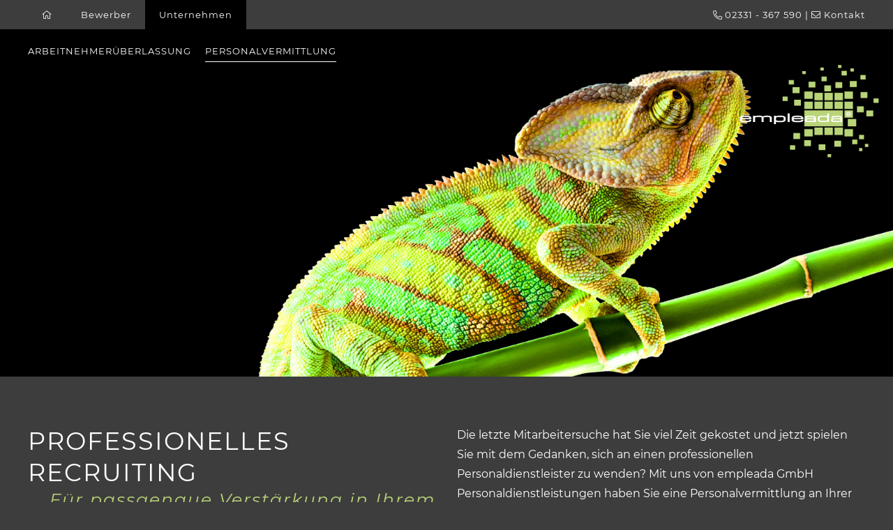

--- FILE ---
content_type: text/html; charset=UTF-8
request_url: https://www.empleada.de/personalvermittlung/
body_size: 16801
content:
<!DOCTYPE html>
<html lang="de">
<head>
<meta charset="UTF-8">
<meta name="viewport" content="width=device-width, initial-scale=1">
<link rel="profile" href="http://gmpg.org/xfn/11">
<link rel="pingback" href="https://www.empleada.de/xmlrpc.php">

<title>Personalvermittlung &#8211; empleada GmbH Personaldienstleistungen</title>
<meta name='robots' content='max-image-preview:large' />
<link rel='dns-prefetch' href='//110709.wd50.extern.regiohelden.de' />
<link rel='dns-prefetch' href='//www.empleada.de' />
<link rel="alternate" title="oEmbed (JSON)" type="application/json+oembed" href="https://www.empleada.de/wp-json/oembed/1.0/embed?url=https%3A%2F%2Fwww.empleada.de%2Fpersonalvermittlung%2F" />
<link rel="alternate" title="oEmbed (XML)" type="text/xml+oembed" href="https://www.empleada.de/wp-json/oembed/1.0/embed?url=https%3A%2F%2Fwww.empleada.de%2Fpersonalvermittlung%2F&#038;format=xml" />
<style id='wp-img-auto-sizes-contain-inline-css'>
img:is([sizes=auto i],[sizes^="auto," i]){contain-intrinsic-size:3000px 1500px}
/*# sourceURL=wp-img-auto-sizes-contain-inline-css */
</style>
<style id='wp-block-library-inline-css'>
:root{--wp-block-synced-color:#7a00df;--wp-block-synced-color--rgb:122,0,223;--wp-bound-block-color:var(--wp-block-synced-color);--wp-editor-canvas-background:#ddd;--wp-admin-theme-color:#007cba;--wp-admin-theme-color--rgb:0,124,186;--wp-admin-theme-color-darker-10:#006ba1;--wp-admin-theme-color-darker-10--rgb:0,107,160.5;--wp-admin-theme-color-darker-20:#005a87;--wp-admin-theme-color-darker-20--rgb:0,90,135;--wp-admin-border-width-focus:2px}@media (min-resolution:192dpi){:root{--wp-admin-border-width-focus:1.5px}}.wp-element-button{cursor:pointer}:root .has-very-light-gray-background-color{background-color:#eee}:root .has-very-dark-gray-background-color{background-color:#313131}:root .has-very-light-gray-color{color:#eee}:root .has-very-dark-gray-color{color:#313131}:root .has-vivid-green-cyan-to-vivid-cyan-blue-gradient-background{background:linear-gradient(135deg,#00d084,#0693e3)}:root .has-purple-crush-gradient-background{background:linear-gradient(135deg,#34e2e4,#4721fb 50%,#ab1dfe)}:root .has-hazy-dawn-gradient-background{background:linear-gradient(135deg,#faaca8,#dad0ec)}:root .has-subdued-olive-gradient-background{background:linear-gradient(135deg,#fafae1,#67a671)}:root .has-atomic-cream-gradient-background{background:linear-gradient(135deg,#fdd79a,#004a59)}:root .has-nightshade-gradient-background{background:linear-gradient(135deg,#330968,#31cdcf)}:root .has-midnight-gradient-background{background:linear-gradient(135deg,#020381,#2874fc)}:root{--wp--preset--font-size--normal:16px;--wp--preset--font-size--huge:42px}.has-regular-font-size{font-size:1em}.has-larger-font-size{font-size:2.625em}.has-normal-font-size{font-size:var(--wp--preset--font-size--normal)}.has-huge-font-size{font-size:var(--wp--preset--font-size--huge)}.has-text-align-center{text-align:center}.has-text-align-left{text-align:left}.has-text-align-right{text-align:right}.has-fit-text{white-space:nowrap!important}#end-resizable-editor-section{display:none}.aligncenter{clear:both}.items-justified-left{justify-content:flex-start}.items-justified-center{justify-content:center}.items-justified-right{justify-content:flex-end}.items-justified-space-between{justify-content:space-between}.screen-reader-text{border:0;clip-path:inset(50%);height:1px;margin:-1px;overflow:hidden;padding:0;position:absolute;width:1px;word-wrap:normal!important}.screen-reader-text:focus{background-color:#ddd;clip-path:none;color:#444;display:block;font-size:1em;height:auto;left:5px;line-height:normal;padding:15px 23px 14px;text-decoration:none;top:5px;width:auto;z-index:100000}html :where(.has-border-color){border-style:solid}html :where([style*=border-top-color]){border-top-style:solid}html :where([style*=border-right-color]){border-right-style:solid}html :where([style*=border-bottom-color]){border-bottom-style:solid}html :where([style*=border-left-color]){border-left-style:solid}html :where([style*=border-width]){border-style:solid}html :where([style*=border-top-width]){border-top-style:solid}html :where([style*=border-right-width]){border-right-style:solid}html :where([style*=border-bottom-width]){border-bottom-style:solid}html :where([style*=border-left-width]){border-left-style:solid}html :where(img[class*=wp-image-]){height:auto;max-width:100%}:where(figure){margin:0 0 1em}html :where(.is-position-sticky){--wp-admin--admin-bar--position-offset:var(--wp-admin--admin-bar--height,0px)}@media screen and (max-width:600px){html :where(.is-position-sticky){--wp-admin--admin-bar--position-offset:0px}}

/*# sourceURL=wp-block-library-inline-css */
</style><style id='global-styles-inline-css'>
:root{--wp--preset--aspect-ratio--square: 1;--wp--preset--aspect-ratio--4-3: 4/3;--wp--preset--aspect-ratio--3-4: 3/4;--wp--preset--aspect-ratio--3-2: 3/2;--wp--preset--aspect-ratio--2-3: 2/3;--wp--preset--aspect-ratio--16-9: 16/9;--wp--preset--aspect-ratio--9-16: 9/16;--wp--preset--color--black: #000000;--wp--preset--color--cyan-bluish-gray: #abb8c3;--wp--preset--color--white: #ffffff;--wp--preset--color--pale-pink: #f78da7;--wp--preset--color--vivid-red: #cf2e2e;--wp--preset--color--luminous-vivid-orange: #ff6900;--wp--preset--color--luminous-vivid-amber: #fcb900;--wp--preset--color--light-green-cyan: #7bdcb5;--wp--preset--color--vivid-green-cyan: #00d084;--wp--preset--color--pale-cyan-blue: #8ed1fc;--wp--preset--color--vivid-cyan-blue: #0693e3;--wp--preset--color--vivid-purple: #9b51e0;--wp--preset--gradient--vivid-cyan-blue-to-vivid-purple: linear-gradient(135deg,rgb(6,147,227) 0%,rgb(155,81,224) 100%);--wp--preset--gradient--light-green-cyan-to-vivid-green-cyan: linear-gradient(135deg,rgb(122,220,180) 0%,rgb(0,208,130) 100%);--wp--preset--gradient--luminous-vivid-amber-to-luminous-vivid-orange: linear-gradient(135deg,rgb(252,185,0) 0%,rgb(255,105,0) 100%);--wp--preset--gradient--luminous-vivid-orange-to-vivid-red: linear-gradient(135deg,rgb(255,105,0) 0%,rgb(207,46,46) 100%);--wp--preset--gradient--very-light-gray-to-cyan-bluish-gray: linear-gradient(135deg,rgb(238,238,238) 0%,rgb(169,184,195) 100%);--wp--preset--gradient--cool-to-warm-spectrum: linear-gradient(135deg,rgb(74,234,220) 0%,rgb(151,120,209) 20%,rgb(207,42,186) 40%,rgb(238,44,130) 60%,rgb(251,105,98) 80%,rgb(254,248,76) 100%);--wp--preset--gradient--blush-light-purple: linear-gradient(135deg,rgb(255,206,236) 0%,rgb(152,150,240) 100%);--wp--preset--gradient--blush-bordeaux: linear-gradient(135deg,rgb(254,205,165) 0%,rgb(254,45,45) 50%,rgb(107,0,62) 100%);--wp--preset--gradient--luminous-dusk: linear-gradient(135deg,rgb(255,203,112) 0%,rgb(199,81,192) 50%,rgb(65,88,208) 100%);--wp--preset--gradient--pale-ocean: linear-gradient(135deg,rgb(255,245,203) 0%,rgb(182,227,212) 50%,rgb(51,167,181) 100%);--wp--preset--gradient--electric-grass: linear-gradient(135deg,rgb(202,248,128) 0%,rgb(113,206,126) 100%);--wp--preset--gradient--midnight: linear-gradient(135deg,rgb(2,3,129) 0%,rgb(40,116,252) 100%);--wp--preset--font-size--small: 13px;--wp--preset--font-size--medium: 20px;--wp--preset--font-size--large: 36px;--wp--preset--font-size--x-large: 42px;--wp--preset--spacing--20: 0.44rem;--wp--preset--spacing--30: 0.67rem;--wp--preset--spacing--40: 1rem;--wp--preset--spacing--50: 1.5rem;--wp--preset--spacing--60: 2.25rem;--wp--preset--spacing--70: 3.38rem;--wp--preset--spacing--80: 5.06rem;--wp--preset--shadow--natural: 6px 6px 9px rgba(0, 0, 0, 0.2);--wp--preset--shadow--deep: 12px 12px 50px rgba(0, 0, 0, 0.4);--wp--preset--shadow--sharp: 6px 6px 0px rgba(0, 0, 0, 0.2);--wp--preset--shadow--outlined: 6px 6px 0px -3px rgb(255, 255, 255), 6px 6px rgb(0, 0, 0);--wp--preset--shadow--crisp: 6px 6px 0px rgb(0, 0, 0);}:where(.is-layout-flex){gap: 0.5em;}:where(.is-layout-grid){gap: 0.5em;}body .is-layout-flex{display: flex;}.is-layout-flex{flex-wrap: wrap;align-items: center;}.is-layout-flex > :is(*, div){margin: 0;}body .is-layout-grid{display: grid;}.is-layout-grid > :is(*, div){margin: 0;}:where(.wp-block-columns.is-layout-flex){gap: 2em;}:where(.wp-block-columns.is-layout-grid){gap: 2em;}:where(.wp-block-post-template.is-layout-flex){gap: 1.25em;}:where(.wp-block-post-template.is-layout-grid){gap: 1.25em;}.has-black-color{color: var(--wp--preset--color--black) !important;}.has-cyan-bluish-gray-color{color: var(--wp--preset--color--cyan-bluish-gray) !important;}.has-white-color{color: var(--wp--preset--color--white) !important;}.has-pale-pink-color{color: var(--wp--preset--color--pale-pink) !important;}.has-vivid-red-color{color: var(--wp--preset--color--vivid-red) !important;}.has-luminous-vivid-orange-color{color: var(--wp--preset--color--luminous-vivid-orange) !important;}.has-luminous-vivid-amber-color{color: var(--wp--preset--color--luminous-vivid-amber) !important;}.has-light-green-cyan-color{color: var(--wp--preset--color--light-green-cyan) !important;}.has-vivid-green-cyan-color{color: var(--wp--preset--color--vivid-green-cyan) !important;}.has-pale-cyan-blue-color{color: var(--wp--preset--color--pale-cyan-blue) !important;}.has-vivid-cyan-blue-color{color: var(--wp--preset--color--vivid-cyan-blue) !important;}.has-vivid-purple-color{color: var(--wp--preset--color--vivid-purple) !important;}.has-black-background-color{background-color: var(--wp--preset--color--black) !important;}.has-cyan-bluish-gray-background-color{background-color: var(--wp--preset--color--cyan-bluish-gray) !important;}.has-white-background-color{background-color: var(--wp--preset--color--white) !important;}.has-pale-pink-background-color{background-color: var(--wp--preset--color--pale-pink) !important;}.has-vivid-red-background-color{background-color: var(--wp--preset--color--vivid-red) !important;}.has-luminous-vivid-orange-background-color{background-color: var(--wp--preset--color--luminous-vivid-orange) !important;}.has-luminous-vivid-amber-background-color{background-color: var(--wp--preset--color--luminous-vivid-amber) !important;}.has-light-green-cyan-background-color{background-color: var(--wp--preset--color--light-green-cyan) !important;}.has-vivid-green-cyan-background-color{background-color: var(--wp--preset--color--vivid-green-cyan) !important;}.has-pale-cyan-blue-background-color{background-color: var(--wp--preset--color--pale-cyan-blue) !important;}.has-vivid-cyan-blue-background-color{background-color: var(--wp--preset--color--vivid-cyan-blue) !important;}.has-vivid-purple-background-color{background-color: var(--wp--preset--color--vivid-purple) !important;}.has-black-border-color{border-color: var(--wp--preset--color--black) !important;}.has-cyan-bluish-gray-border-color{border-color: var(--wp--preset--color--cyan-bluish-gray) !important;}.has-white-border-color{border-color: var(--wp--preset--color--white) !important;}.has-pale-pink-border-color{border-color: var(--wp--preset--color--pale-pink) !important;}.has-vivid-red-border-color{border-color: var(--wp--preset--color--vivid-red) !important;}.has-luminous-vivid-orange-border-color{border-color: var(--wp--preset--color--luminous-vivid-orange) !important;}.has-luminous-vivid-amber-border-color{border-color: var(--wp--preset--color--luminous-vivid-amber) !important;}.has-light-green-cyan-border-color{border-color: var(--wp--preset--color--light-green-cyan) !important;}.has-vivid-green-cyan-border-color{border-color: var(--wp--preset--color--vivid-green-cyan) !important;}.has-pale-cyan-blue-border-color{border-color: var(--wp--preset--color--pale-cyan-blue) !important;}.has-vivid-cyan-blue-border-color{border-color: var(--wp--preset--color--vivid-cyan-blue) !important;}.has-vivid-purple-border-color{border-color: var(--wp--preset--color--vivid-purple) !important;}.has-vivid-cyan-blue-to-vivid-purple-gradient-background{background: var(--wp--preset--gradient--vivid-cyan-blue-to-vivid-purple) !important;}.has-light-green-cyan-to-vivid-green-cyan-gradient-background{background: var(--wp--preset--gradient--light-green-cyan-to-vivid-green-cyan) !important;}.has-luminous-vivid-amber-to-luminous-vivid-orange-gradient-background{background: var(--wp--preset--gradient--luminous-vivid-amber-to-luminous-vivid-orange) !important;}.has-luminous-vivid-orange-to-vivid-red-gradient-background{background: var(--wp--preset--gradient--luminous-vivid-orange-to-vivid-red) !important;}.has-very-light-gray-to-cyan-bluish-gray-gradient-background{background: var(--wp--preset--gradient--very-light-gray-to-cyan-bluish-gray) !important;}.has-cool-to-warm-spectrum-gradient-background{background: var(--wp--preset--gradient--cool-to-warm-spectrum) !important;}.has-blush-light-purple-gradient-background{background: var(--wp--preset--gradient--blush-light-purple) !important;}.has-blush-bordeaux-gradient-background{background: var(--wp--preset--gradient--blush-bordeaux) !important;}.has-luminous-dusk-gradient-background{background: var(--wp--preset--gradient--luminous-dusk) !important;}.has-pale-ocean-gradient-background{background: var(--wp--preset--gradient--pale-ocean) !important;}.has-electric-grass-gradient-background{background: var(--wp--preset--gradient--electric-grass) !important;}.has-midnight-gradient-background{background: var(--wp--preset--gradient--midnight) !important;}.has-small-font-size{font-size: var(--wp--preset--font-size--small) !important;}.has-medium-font-size{font-size: var(--wp--preset--font-size--medium) !important;}.has-large-font-size{font-size: var(--wp--preset--font-size--large) !important;}.has-x-large-font-size{font-size: var(--wp--preset--font-size--x-large) !important;}
/*# sourceURL=global-styles-inline-css */
</style>

<style id='classic-theme-styles-inline-css'>
/*! This file is auto-generated */
.wp-block-button__link{color:#fff;background-color:#32373c;border-radius:9999px;box-shadow:none;text-decoration:none;padding:calc(.667em + 2px) calc(1.333em + 2px);font-size:1.125em}.wp-block-file__button{background:#32373c;color:#fff;text-decoration:none}
/*# sourceURL=/wp-includes/css/classic-themes.min.css */
</style>
<link rel='stylesheet' id='rh-style-css' href='https://www.empleada.de/wp-content/themes/rh-50/style-rh.min.css?ver=1743155065' media='all' />
<link rel='stylesheet' id='rh-fontawesome-style-css' href='https://www.empleada.de/wp-content/themes/rh-50/fontawesome.min.css?ver=5.15.1' media='all' />
<link rel='stylesheet' id='embed-privacy-css' href='https://www.empleada.de/wp-content/plugins/embed-privacy/assets/style/embed-privacy.min.css?ver=1.12.2' media='all' />
<link rel='stylesheet' id='rh-goose-css' href='https://www.empleada.de/wp-content/plugins/rh-goose/assets/style/build/rh-goose.min.css?ver=1764659081' media='all' />
<script src="https://www.empleada.de/wp-includes/js/jquery/jquery.min.js?ver=3.7.1" id="jquery-core-js"></script>
<script id="embed-privacy-js-extra">
var embedPrivacy = {"javascriptDetection":"yes"};
//# sourceURL=embed-privacy-js-extra
</script>
<script src="https://www.empleada.de/wp-content/plugins/embed-privacy/assets/js/embed-privacy.min.js?ver=1.12.2" id="embed-privacy-js" defer data-wp-strategy="defer"></script>
<link rel="canonical" href="https://www.empleada.de/personalvermittlung/" />
<link rel='shortlink' href='https://www.empleada.de/?p=4045' />
<meta name="generator" content="performant-translations 1.2.0">
		<style>
			#wpadminbar #wp-admin-bar-rh-password-indicator .ab-item::before {
				content: "\f160";
				top: 2px;
				color: #ff5a10;
			}
			
			@media screen and (max-width: 782px) {
				#wpadminbar #wp-admin-bar-rh-password-indicator .ab-item {
					height: 46px;
					line-height: 3.28571428;
					overflow: hidden;
					padding: 0;
					position: relative;
					text-indent: 100%;
					white-space: nowrap;
					width: 52px;
				}
				
				#wpadminbar #wp-admin-bar-rh-password-indicator .ab-item::before {
					-moz-osx-font-smoothing: grayscale;
					-webkit-font-smoothing: antialiased;
					display: block;
					font: normal 32px/1 dashicons;
					speak: never;
					text-align: center;
					text-indent: 0;
					top: 7px;
					width: 52px;
				}
			}
			
			#wpadminbar #wp-admin-bar-rh-password-indicator.default-password .ab-item::before {
				color: #a7aaad;
			}
			
			#wpadminbar #wp-admin-bar-root-default > #wp-admin-bar-rh-password-indicator {
				margin-right: 0 !important;
			}
			
			#wpadminbar #wp-admin-bar-rh-password-indicator a,
			#wpadminbar #wp-admin-bar-rh-password-indicator:hover -ab-item::before,
			#wpadminbar #wp-admin-bar-rh-password-indicator:hover a {
				color: #e05114;
			}
					</style>
		<!-- Global schema data via Trance --><script type="application/ld+json">{"@context":"https:\/\/schema.org","@type":"BreadcrumbList","@id":"https:\/\/www.empleada.de\/#breadcrumb","url":"https:\/\/www.empleada.de","name":"Breadcrumb","itemListElement":[{"@type":"ListItem","item":{"@type":"WebPage","@id":"https:\/\/www.empleada.de\/personalvermittlung\/#webpage","url":"https:\/\/www.empleada.de\/personalvermittlung\/","name":"Personalvermittlung"},"position":1}]}</script><style>
		@font-face {
		font-family: 'Font Awesome 5 Pro';
		font-style: normal;
		font-weight: 300;
		src: url('https://www.empleada.de/wp-content/themes/rh-50/assets/fonts/fa-light-300.eot');
		src: url('https://www.empleada.de/wp-content/themes/rh-50/assets/fonts/fa-light-300.eot?#iefix') format('embedded-opentype'),
		url('https://www.empleada.de/wp-content/themes/rh-50/assets/fonts/fa-light-300.woff2') format('woff2'),
		url('https://www.empleada.de/wp-content/themes/rh-50/assets/fonts/fa-light-300.woff') format('woff'),
		url('https://www.empleada.de/wp-content/themes/rh-50/assets/fonts/fa-light-300.ttf') format('truetype'),
		url('https://www.empleada.de/wp-content/themes/rh-50/assets/fonts/fa-light-300.svg#fontawesome') format('svg');
	}
	
	@font-face {
		font-family: 'Font Awesome 5 Brands';
		font-style: normal;
		font-weight: 400;
		src: url('https://www.empleada.de/wp-content/themes/rh-50/assets/fonts/fa-brands-400.eot');
		src: url('https://www.empleada.de/wp-content/themes/rh-50/assets/fonts/fa-brands-400.eot?#iefix') format('embedded-opentype'),
		url('https://www.empleada.de/wp-content/themes/rh-50/assets/fonts/fa-brands-400.woff2') format('woff2'),
		url('https://www.empleada.de/wp-content/themes/rh-50/assets/fonts/fa-brands-400.woff') format('woff'),
		url('https://www.empleada.de/wp-content/themes/rh-50/assets/fonts/fa-brands-400.ttf') format('truetype'),
		url('https://www.empleada.de/wp-content/themes/rh-50/assets/fonts/fa-brands-400.svg#fontawesome') format('svg');
	}
	
	.fa,
	.fad,
	.lightBoxIcon,
	.lightBoxLink,
	ul.benefit-list:not(.default-list) li::before {
		font-family: 'Font Awesome 5 Pro' !important;
		font-weight: 300;
	}
	
	.fab {
		font-family: 'Font Awesome 5 Brands' !important;
	}
	
	ul.benefit-list:not(.default-list) li::before {
		content: "\f00c";
	}
		
	</style>
<style id="custom-background-css">
body.custom-background { background-color: #3d3d3d; }
</style>
		<style>
		@media (min-width: 784px) {
			.admin-bar .main-navigation {
				top: 32px;
			}
		}
		
		@media (min-width: 840px) {
			.nav-open .fixed #mobile-menu-toggle {
				left: 0;
			}
		}
		
		@media only screen and (min-width: 840px) {
			#mobile-menu-toggle,
			#mobile-menu-toggle-inside {
				display: none;
			}
			
			.nav-open #mobile-menu-toggle-inside {
				display: block;
			}
			
			.main-navigation {
				bottom: auto;
				height: auto;
				position: relative;
				overflow: visible;
				width: auto;
			}
			
			.main-navigation ul.nav-menu {
				display: -webkit-flex;
				display: -ms-flexbox;
				display: flex;
				-webkit-flex-direction: row;
				-ms-flex-direction: row;
				flex-direction: row;
				-webkit-flex-grow: 1;
				-moz-flex-grow: 1;
				flex-grow: 1;
			}
			
			.main-navigation ul.nav-menu li {
				border-top: 0;
				flex: none;
				margin-bottom: 0;
				position: relative;
				text-decoration: none;
			}
			
			.main-navigation ul.nav-menu li a {
				border-bottom: 0;
				display: -webkit-flex;
				display: -ms-flexbox;
				display: flex;
				line-height: 2.3;
				padding-left: 4rem;
				text-align: center;
			}
			
			.main-navigation ul.nav-menu li .dropdown-toggle {
				align-self: center;
				height: auto;
				line-height: 2.3;
				margin-left: 5px;
				position: static;
				width: auto;
			}
			
			.main-navigation ul.nav-menu li ul {
				clip: rect(1px, 1px, 1px, 1px);
				margin: 0;
				padding: 0;
				position: absolute;
				top: 100%;
				z-index: 1;
				height: 1px;
				width: 1px;
				overflow: hidden;
			}
			
			.main-navigation ul.nav-menu li ul li a {
				border-bottom: 1px solid #ededed;
				display: block;
				text-align: left;
				width: 250px;
				white-space: normal;
			}
			
			.main-navigation ul.nav-menu li ul li .dropdown-toggle {
				box-sizing: border-box;
				margin-left: 0;
				padding: 10px 0;
				position: absolute;
				transform: rotate(90deg);
				width: 4rem;
			}
			
			.main-navigation ul.nav-menu li ul li:last-child a {
				border-bottom: 0;
			}
			
			.main-navigation ul.nav-menu li ul ul {
				left: 100%;
				top: 0;
			}
			
			.main-navigation ul.nav-menu li ul ul li {
				border-left: 1px solid #ededed;
			}
			
			.main-navigation ul.nav-menu li:hover > ul,
			.main-navigation ul.nav-menu li:focus > ul,
			.main-navigation ul.nav-menu li.focus > ul {
				border-left: 0;
				clip: inherit;
				display: block;
				overflow: inherit;
				height: inherit;
				width: inherit;
				z-index: 100;
			}
			
			.nav-right .main-navigation ul.nav-menu {
				justify-content: flex-end;
			}
			
			.nav-flex .main-navigation ul.nav-menu li {
				flex-grow: 1;
			}
			
			.nav-flex .main-navigation ul.nav-menu li a {
				justify-content: center;
			}
			
			.nav-center .main-navigation ul.nav-menu {
				justify-content: center;
			}
			
			.fixed > .main-navigation {
				left: 0;
				position: fixed;
				right: 0;
				top: 0;
				z-index: 100;
			}
			
			.nav-wrapper .site-branding {
				flex-shrink: 0;
			}
			
			.nav-wrapper .main-navigation {
				align-self: center;
				background-color: rgba(0, 0, 0, 0);
				padding-right: 4rem;
			}
			
			.nav-wrapper .main-navigation li a {
				background-color: rgba(0, 0, 0, 0);
			}
			
			.nav-wrapper .main-navigation li:hover > a,
			.nav-wrapper .main-navigation li.current-menu-ancestor > a,
			.nav-wrapper .main-navigation li.current-menu-item > a {
				color: #fff;
			}
			
			.nav-wrapper .main-navigation > div > ul {
				min-width: 0;
				overflow: visible;
				flex-wrap: nowrap;
			}
			
			#masthead.nav-fixed-wrapper .main-navigation,
			#masthead.fixed.fixed-wrapper .main-navigation {
				position: static;
			}
			
			#masthead > .nav-wrapper > .main-navigation {
				height: auto;
				width: auto;
			}
			
			.admin-bar .main-navigation {
				top: 0;
			}
			
			.admin-bar .fixed .main-navigation {
				top: 32px;
			}
		}
		
		@media (min-width: 840px) {
			.site.nav-open {
				margin-left: 0;
			}
			
			#nav-blocker {
				display: none;
			}
		}
		
		button,
		a.btn,
		input[type="button"],
		input[type="reset"],
		input[type="submit"],
		input[type="radio"]:checked + .radio::before,
		.main-navigation ul.nav-menu li ul li a,
		.main-navigation ul li ul li a,
		.main-navigation,
		.keyvisual-widgets .widget_text,
		nav.post-navigation a,
		.unslider-nav ol li,
		#masthead > .secondary-toggle,
		#masthead > .nav-wrapper > .secondary-toggle,
		.widget_nav_menu ul.menu li {
			background-color: #0a0a0a;
		}
		
		.cta,
		input[type="radio"]:checked + .radio::before,
		input[type="checkbox"]:checked + .checkbox::before,
		.main-navigation ul.nav-menu li a,
		.nav-wrapper .main-navigation ul.nav-menu li:hover a,
		.main-navigation ul.nav-menu li, 
		.main-navigation ul.sub-menu {
			border-color: #0a0a0a;
		}
		
		a,
		.icon.rh-1,
		.icon.rh-3,
		ul.benefit-list:not(.default-list) li::before {
			color: #0a0a0a;
		}
		
		button:active,
		button:focus,
		button:hover,
		a.btn:hover,
		input[type="button"]:active,
		input[type="reset"]:active,
		input[type="submit"]:active,
		input[type="button"]:focus,
		input[type="reset"]:focus,
		input[type="submit"]:focus,
		input[type="button"]:hover,
		input[type="reset"]:hover,
		input[type="submit"]:hover,
		.main-navigation li.current-menu-item > a, 
		.main-navigation li.current-menu-ancestor > a, 
		.main-navigation li.current_page_item > a, 
		.main-navigation li.current_page_ancestor > a,
		.nav-wrapper .main-navigation li.current-menu-item > a, 
		.nav-wrapper .main-navigation li.current-menu-ancestor > a, 
		.nav-wrapper .main-navigation li.current_page_item > a, 
		.nav-wrapper .main-navigation li.current_page_ancestor > a,
		.main-navigation ul li ul li.current-menu-item > a, 
		.main-navigation ul li ul li.current-menu-ancestor > a, 
		.main-navigation ul li ul li.current_page_item > a, 
		.main-navigation ul li ul li.current_page_ancestor > a,
		.main-navigation ul.nav-menu li ul li a:hover,
		.unslider-nav ol li.unslider-active,
		.keyvisual-widgets .widget_badge,
		.widget_nav_menu ul.menu li.current-menu-item,
		.widget_nav_menu ul.menu li.current-menu-ancestor,
		.widget_nav_menu ul.menu li.current_page_item,
		.widget_nav_menu ul.menu li.current_page_ancestor {
			background-color: #3d3d3d;
		}
		
		.main-navigation li:hover > a,
		.main-navigation ul.nav-menu li:hover > a,
		.main-navigation li:focus > a,
		.main-navigation ul.nav-menu li:focus > a,
		.widget_nav_menu ul.menu li:hover,
		.widget_nav_menu ul.menu li:focus {
			background-color: #3d3d3d;
		}
		
		a:active,
		a:focus,
		a:hover {
			color: #3d3d3d;
		}
		
		#masthead {
			background-color: #000000;
		}
		
		.row-content,
		.rh-parallax-base,
		#content,
		.klaro .cookie-modal .cm-modal {
			background-color: #3d3d3d;
		}
		
		.klaro .cm-footer-buttons {
			box-shadow: 0 -6px 10px #3d3d3d;
		}
		
		.site-footer {
			background-color: #000000;
		}
		
		.keyvisual {
			height: 30vh;
		}
		
		.keyvisual-widgets,
		.widget_nav_menu ul.menu li a {
			color: #fff;
		}
		
		body {
			color: #ffffff;
		}
		
				
				
		.site-footer,
		.site-footer a {
			color: #ffffff;
		}
				.custom-logo {
			height: 140px;
			transition: all .3s ease-in-out;
			width: auto;
		}
		
		@media (min-width: 840px) {
			.fixed .custom-logo {
				height: 44px;
				width: auto;
			}
		}
				
		.rh-gallery-list-2 .rh-gallery-text-item {
			line-height: 30px;
		}
		
		#rh-branding {
						height: 30px;
		}
		
		@media (min-width: 840px) {
			.nav-wrapper .main-navigation > div > ul > li > a,
			.nav-wrapper .main-navigation ul.nav-menu li:not(:hover):not(.current-menu-ancestor):not(.current-menu-item) .dropdown-toggle {
				color: #0a0a0a;
			}
			
			.nav-wrapper .main-navigation ul.nav-menu li ul li:not(:hover):not(.current-menu-ancestor):not(.current-menu-item) .dropdown-toggle {
				color: #fff;
			}
			
			.nav-wrapper .main-navigation > div > ul > li:active > a,
			.nav-wrapper .main-navigation > div > ul > li:focus > a,
			.nav-wrapper .main-navigation > div > ul > li:hover > a,
			.nav-wrapper .main-navigation > div > ul > li.current-menu-ancestor > a {
				background-color: #3d3d3d;
			}
		}
	</style>
	<link class="fmng-font" rel="stylesheet" href="/wp-content/plugins/rh-loki/css/montserrat.css"><style id="fmng">body, button, input, select, textarea{font-size:16px;font-weight:normal;font-family:"Montserrat", Arial, Helvetica, sans-serif;}h1{font-size:2.4rem;font-weight:normal;font-family:"Montserrat", Arial, Helvetica, sans-serif;line-height:1.3;}@media (min-width: 840px) { h1{ font-size: 3.5rem;}}h2, h3, h4, h5, h6{font-size:2.2rem;font-weight:normal;font-family:"Montserrat", Arial, Helvetica, sans-serif;line-height:1.3;}@media (min-width: 840px) { h2, h3, h4, h5, h6{ font-size: 3rem;}}.main-navigation ul.nav-menu li a, .main-navigation ul li a{font-weight:normal;}</style><link rel="icon" href="https://www.empleada.de/wp-content/uploads/sites/5001/2020/01/cropped-favicon-32x32.png" sizes="32x32" />
<link rel="icon" href="https://www.empleada.de/wp-content/uploads/sites/5001/2020/01/cropped-favicon-192x192.png" sizes="192x192" />
<link rel="apple-touch-icon" href="https://www.empleada.de/wp-content/uploads/sites/5001/2020/01/cropped-favicon-180x180.png" />
<meta name="msapplication-TileImage" content="https://www.empleada.de/wp-content/uploads/sites/5001/2020/01/cropped-favicon-270x270.png" />
		<style id="wp-custom-css">
			/* CSS-Code ohne @media Query gilt für alle Geräte, für größere Bildschirme als Smartphones kann dies aufgehoben werden. Es handelt sich um den sogenannten Mobile-First Ansatz. Sauber umgesetzt, beschleunigt es den Seitenaufbau. Der Ansatz ist verkehrtherum zur bisherigen Vorgehensweise (Desktop-First). */

/* Allgemein */
.page-template-page-full .site-content {
	padding-bottom: 0;
}

.page-template-page-full .site-content .row-content-inner,
.container {
	max-width: 1500px;
}

.rh-success .footer-widgets {
	display: none;
}

.content-small .column {
	margin-bottom: 0;
}

.not-visible {
	display: none !important;
}

h1,
h2,
h3,
h4,
h5,
h6 {
	text-transform: uppercase;
	letter-spacing: 2px;
}

h2,
h3,
h4,
h5,
h6 {
	margin-top: 0;
}

a {
	color: #b9d478;
}

a:hover {
	color: #b9d478;
	text-decoration: underline;
}

.page-template-page-full .site-content .content-small.align-left .row-content-inner {
	text-align: left;
}

.more-padding.bg-white {
	padding-bottom: 5em;
}

.ueberschrift-untertitel {
	font-size: 2.3rem;
	text-transform: none;
	font-style: italic;
	display: inherit;
	color: #b9d478;
}

.cta {
	border: none;
	background-color: #b9d478;
	color: #fff;
	text-transform: uppercase;
	padding: 3rem 2rem;
	margin-bottom: 0;
	font-size: 20px;
	letter-spacing: 1px;
}

.cta.button {
	background-color: transparent;
}

.desktop-vierspaltig {
	display: none;
}

.less-margin .column {
	margin-bottom: 1.6em;
}

/* Pop Up */
.fancybox {
	display: none;
}

.fancybox-skin {
	background: #fff !important;
	color: #333 !important;
	padding: 1rem !important;
	text-align: center !important;
	position: unset;
	font-size: 18px;
	max-width: 500px;
}

.fancybox-skin h2 {
	color: #333;
	font-size: 3rem;
}

.fancybox-wrap {
	margin: 0 auto;
	max-width: 740px !important;
}

.fancybox-outer,
.fancybox-inner {
	position: unset !important;
}

.fancybox-skin img {
	height: auto;
	max-width: 100%;
	margin-bottom: -5px;
	border-radius: 4px;
}

/* Weisser Hintergrund */
.bg-white {
	background-color: #fff;
	color: #333;
	padding: 3.5rem 0 0 0;
	margin-bottom: 3.5em;
}

.bg-white h2 {
	margin-top: 0;
}

.bg-white.content-small,
.row:last-child .bg-white,
.row:nth-last-child(2) .stellenangebote.bg-white,
.bg-white.no-margin,
.bg-white.vorteile-unternehmen {
	margin-bottom: 0;
}

.bg-white.less-padding {
	padding-top: 1.6em;
}

/* Navigation */
#nav_menu-2,
#text-8 {
	display: none;
}

#masthead .header-widget {
	display: block;
}

.main-navigation ul.nav-menu .unternehmen-only,
.main-navigation ul.nav-menu .bewerber-only {
	display: none;
}

#masthead > .nav-wrapper > .secondary-toggle,
.main-navigation,
#mobile-menu-toggle-inside,
.main-navigation ul.sub-menu {
	background-color: #3d3d3d;
}

.fixed #masthead > .nav-wrapper > .secondary-toggle {
	box-shadow: 0 0 10px rgba(0, 0, 0, .3);
}

.main-navigation li.current-menu-item > a,
.main-navigation li.current_page_item > a,
.nav-wrapper .main-navigation li.current-menu-item > a,
.nav-wrapper .main-navigation li.current_page_item > a,
.nav-wrapper .main-navigation > div > ul > li:hover > a {
	background-color: rgb(0, 0, 0);
}

/* Header */
.keyvisual {
	max-height: 700px;
	background-position: right bottom;
}

#masthead {
	background-color: transparent;
	transition: all .3s ease-in-out;
}

.fixed#masthead {
	background-color: #000;
}

#text-6,
#text-7,
#media_image-2 {
	display: none;
}

.site-header.container {
	background-color: #000;
}

.logo-right .site-branding {
	text-align: center;
}

/* Buttons */
.buttons a.btn,
#text-7 a.btn {
	background-color: #fff;
	padding: 1.5rem 5rem;
	border-radius: 100px;
	color: #333;
	text-decoration: none;
}

.buttons a.btn {
	display: block;
	margin-bottom: 1rem;
	text-align: center;
}

.buttons a.btn:hover,
#text-7 a.btn:hover {
	background-color: #b9d478;
	color: #fff;
}

.buttons a.btn .icon {
	margin-right: .5rem;
}

/* Vorteile Unternehmen & Bewerber */
.vorteile .column,
.vorteile-unternehmen .column,
.ablauf .column .lo-element {
	background-color: #fff;
	box-shadow: 0 0 10px rgba(0, 0, 0, .1);
	padding: 3rem 2rem 1rem;
	border-radius: 10px;
}

.ablauf .column .lo-element {
	margin-bottom: 1.6em;
	padding: 1rem 2rem;
}

.vorteile-unternehmen .column {
	margin-bottom: 1.6em;
}

.icon-circle {
	background-color: #fff;
	height: 75px;
	width: 75px;
	border-radius: 100%;
	border: 2px solid #b9d478;
	line-height: 75px;
	font-size: 29px;
	color: #b9d478;
	text-align: center;
	margin: 0 auto;
}

.vorteile .lo-element:nth-child(2) p:first-child,
.vorteile-unternehmen .lo-element:nth-child(2) p:first-child {
	text-align: center;
	margin-top: 1rem;
}

.vorteile-ueberschrift {
	font-size: 20px;
	text-transform: uppercase;
	color: #b9d478;
}

.vorteile {
	color: #333;
}

.bg-white.vorteile-unternehmen {
	padding-top: 0;
}

/* Startseite - Ueber uns */
.name {
	margin-bottom: 0;
	text-transform: uppercase;
	font-size: 20px;
	letter-spacing: 1px;
}

.name-zusatz {
	font-size: 14px;
	letter-spacing: 1px;
}

.ueber-uns-bg {
	padding: 0 2rem;
}

/* Startseite - BAP */
.bap img {
	max-width: 250px;
}

.bap .cta.button {
	max-width: 375px;
	margin: 0 auto;
}

.bap .cta.button a {
	font-size: 16px;
	background-color: #a0a0a0;
	color: #fff;
	box-shadow: 0 0 10px rgba(0, 0, 0, .1);
	margin-bottom: 4rem;
	border-radius: 100px;
	text-decoration: none;
	height: auto;
}

.zitat-lila {
	font-weight: 700;
	color: #9850a0;
}

.zitat-gruen {
	font-weight: 700;
	color: #68a16e;
}

/* Bewerber - Buttons */
.cta.button a {
	font-size: 16px;
	background-color: #fff;
	color: #3d3d3d;
	box-shadow: 0 0 10px rgba(0, 0, 0, .1);
	margin-bottom: 4rem;
	border-radius: 10px;
	text-decoration: none;
}

.cta.button .icon {
	font-size: 25px;
	color: #b9d478;
	padding-bottom: 1.5rem;
	transition: all .3s ease-in-out;
}

.cta.button a:hover {
	background-color: #b9d478;
	color: #fff;
	box-shadow: none;
}

.cta.button a:hover .icon {
	color: #fff;
}

.berufsfelder .column.fifth:last-child .cta.button a {
	margin-bottom: 1rem;
}

/* Bewerber - Stellenangebote */
.stellenangebote {
	display: none;
}

.stellenangebote.mobil {
	display: block;
}

.stellenangebote.mobil .column .lo-element {
	border: 1px solid #fff;
	border-radius: 10px;
	padding: 2rem;
	line-height: 2;
	margin-bottom: 1.6em;
}

.stellenangebote p:nth-child(2) {
	margin-bottom: 0;
}

.stellenangebote strong {
	font-size: 2.1rem;
	letter-spacing: 1px;
}

.stellenangebote a.btn {
	background-color: #b9d478;
	padding: .5rem 3rem;
	border-radius: 100px;
	color: #fff;
	text-decoration: none;
	letter-spacing: 1px;
}

.stellenangebote a.btn:hover {
	background-color: #fff;
	color: #b9d478;
}

.stellenangebote a .icon {
	transform: rotate(90deg);
	font-size: 14px;
}

/* Unterseiten Berufsfelder */
.bg-white.stellenangebote.mobil .column .lo-element {
	border: 1px solid #d6d6d6;
	border-radius: 10px;
	padding: 3rem 3rem 4rem;
	color: #303030;
}

.bg-white.stellenangebote a.btn:hover {
	background-color: #3d3d3d;
	color: #fff;
}

.bg-white.stellenangebote .unslider-arrow {
	color: #b9d478;
}

.stellen-spalten {
	height: 19rem;
}

/* Akkordeon */
.accordion .icon.fa-chevron::before {
	content: "\f067";
	color: #a9d705;
}

.accordion .icon.top {
	transform: rotate(-135deg);
}

.accordion .icon.bottom {
	transform: rotate(0);
}

.accordion .accordion-title h3 a .icon {
	font-size: 16px;
	margin-right: 10px;
}

.accordion .accordion-title h3 {
	text-transform: none;
}

.accordion {
	background-color: #fff;
	border: none;
	box-shadow: 0 0 10px rgba(0, 0, 0, .1);
	border-radius: 10px;
	margin-bottom: 2rem;
}

.accordion .accordion-title {
	padding: 15px 25px;
}

.accordion .accordion-title h3 a {
	color: #333;
}

.accordion-visible .accordion-title h3 a {
	color: #b9d478;
}

.accordion .accordion-content {
	padding: 10px;
	text-align: left;
}

/* Arbeitnehmerueberlassung */
.benefits .icon-circle {
	height: 50px;
	width: 50px;
	line-height: 50px;
	font-size: 23px;
	margin: 0 auto 1rem;
}

/* Personalvermittlung */
.ablauf .icon-circle {
	margin-bottom: 1rem;
	margin-top: 3rem;
}

.bg-white.content-small.ablauf {
	margin-bottom: 5em;
}

.box-green .column {
	text-align: center;
	color: #fff;
	background-color: #b9d478;
	padding: 3rem 4rem 1rem;
	border-radius: 10px;
}

.box-green .icon-circle {
	background-color: #b9d478;
	border: 2px solid #fff;
	color: #fff;
}

/* AUEG-Reform */
.branche .cta.button a {
	font-size: 16px;
	box-shadow: 0 0 10px rgba(0, 0, 0, .1);
	border-radius: 100px;
	text-decoration: none;
}

.branche.cta.button a {
	height: auto;
	font-size: 16px;
	border-radius: 100px;
	max-width: 325px;
}

/* AUEG-Reform - Tabelle */
table td {
	border: 1px solid #ddd;
	padding: .5rem;
	font-size: 11px;
}

table td:first-child {
	border-right: none;
	background-color: #f9f9f9;
}

table tr:first-child td {
	border-bottom: none;
}

.paragraph table ul:not(.default-list) {
	margin-bottom: 0;
}

/* AUEG-Reform - Akkordeon */
.accordion table {
	font-size: 14px;
}

.accordion table.gehaltsstufen td {
	padding: .7rem;
}

.accordion table.gehaltsstufen tr:not(:last-child) td {
	border-bottom: none;
}

.accordion table.gehaltsstufen td:not(:last-child) {
	border-right: none;
}

.sternchentext {
	font-size: 12px;
}

.rh-imprint table td {
	background: none;
	border: none;
	padding: 0;
	font-size: 1.7rem;
}

.rh-imprint table td:first-child {
	background: none;
	padding:0;
	width: 45px;
}

/* Kontakt */
.contact textarea {
	min-height: 10.15em;
}

.page-template-page-full .site-content .contact.content-small .row-content-inner {
	text-align: left;
}

/* Footer */
.site-footer {
	text-align: left;
}

#rh-branding {
	margin: 0;
}

.footer-widgets {
	font-size: 13px;
	letter-spacing: 1px;
	padding-bottom: 0;
}

.footer-widgets h2 {
	font-size: 16px;
	font-weight: bold;
}

#text-9 {
	display: none;
}

#text-10 {
	margin-top: 2.4em;
}

/* Footer-Menue */
.widget_nav_menu ul#menu-footermenue.menu li a {
	text-align: left;
	padding: 0;
	margin: 0;
	font-size: 13px;
	letter-spacing: 1px;
	line-height: 1.75;
}

.widget_nav_menu ul#menu-footermenue.menu li:hover > a,
.widget_nav_menu ul#menu-footermenue.menu li:focus > a {
	text-decoration: underline;
}

.widget_nav_menu ul#menu-footermenue.menu li,
.widget_nav_menu ul#menu-footermenue.menu li.current-menu-item,
.widget_nav_menu ul#menu-footermenue.menu li.current_page_item {
	background-color: transparent;
}

/* Impressum */
.rh-imprint .impressum h3 {
	font-size: 2rem;
	margin-bottom: 0;
}

.rh-imprint .keyvisual {
	display: none;
}

.rh-imprint .custom-logo {
	background-color: transparent;
}

/* Datenschutz */
.privacy-policy .entry-content ul:not(.benefit-list):not(.default-list) li::before {
	background: #fff;
}

.privacy-policy #content h2 {
	text-decoration: underline;
}

.privacy-policy #content h2,
.privacy-policy #content h3,
.privacy-policy #content h4 {
	text-transform: none;
	letter-spacing: 0;
}

@media only screen and (min-width: 400px) {
	table td {
		padding: 1rem;
		font-size: 12px;
	}

	.accordion .accordion-content {
		padding: 10px 25px;
	}
}

/* Für Inhalte ab Breakpoint für die Sidebar (ab da, wenn sie da ist): */
@media only screen and (min-width: 840px) {
	/* Allgemein */
	.cta {
		padding: 5rem 2rem;
		font-size: 26px;
	}

	.bg-white {
		margin-bottom: 5em;
	}

	/* Navigation */
	.main-navigation ul.nav-menu li.mobile-only-menue {
		display: none;
	}

	body.mono:not(.nav-open) #masthead .main-navigation .container {
		padding-left: 0;
		padding-right: 0;
	}

	#site-navigation,
	#text-8,
	#nav_menu-2 {
		display: block;
	}

	.page-id-594 .main-navigation ul.nav-menu .bewerber-only,
	.page-id-3808 .main-navigation ul.nav-menu .bewerber-only,
	.page-id-3868 .main-navigation ul.nav-menu .bewerber-only,
	.page-id-3874 .main-navigation ul.nav-menu .bewerber-only,
	.page-id-3886 .main-navigation ul.nav-menu .bewerber-only,
	.page-id-3892 .main-navigation ul.nav-menu .bewerber-only,
	.page-id-3898 .main-navigation ul.nav-menu .bewerber-only,
	.page-id-3904 .main-navigation ul.nav-menu .bewerber-only,
	.page-id-342 .main-navigation ul.nav-menu .unternehmen-only,
	.page-id-4039 .main-navigation ul.nav-menu .unternehmen-only,
	.page-id-4045 .main-navigation ul.nav-menu .unternehmen-only {
		display: block;
	}

	.page-id-3808 .widget_nav_menu ul#menu-topmenue.menu li#menu-item-600,
	.page-id-3868 .widget_nav_menu ul#menu-topmenue.menu li#menu-item-600,
	.page-id-3874 .widget_nav_menu ul#menu-topmenue.menu li#menu-item-600,
	.page-id-3886 .widget_nav_menu ul#menu-topmenue.menu li#menu-item-600,
	.page-id-3892 .widget_nav_menu ul#menu-topmenue.menu li#menu-item-600,
	.page-id-3898 .widget_nav_menu ul#menu-topmenue.menu li#menu-item-600,
	.page-id-3904 .widget_nav_menu ul#menu-topmenue.menu li#menu-item-600 {
		background-color: #000;
	}

	.page-id-4039 .widget_nav_menu ul#menu-topmenue.menu li#menu-item-4024,
	.page-id-4045 .widget_nav_menu ul#menu-topmenue.menu li#menu-item-4024 {
		background-color: #000;
	}

	.fixed .site-branding {
		margin-top: 0;
	}

	#masthead > .nav-wrapper {
		max-width: 100%;
		padding: 0 4rem;
		margin-top: calc(16px + (14px * 1.75));
		height: 60px;
		background-color: #000;
	}

	.page-id-14 #masthead.nav-fixed-wrapper > .nav-wrapper,
	.page-id-4051 #masthead.nav-fixed-wrapper > .nav-wrapper,
	.page-id-4129 #masthead.nav-fixed-wrapper > .nav-wrapper,
	.page-id-4135 #masthead.nav-fixed-wrapper > .nav-wrapper,
	.rh-imprint #masthead.nav-fixed-wrapper > .nav-wrapper {
		height: 3px;
	}

	#masthead.nav-fixed-wrapper,
	#masthead.fixed.fixed-wrapper {
		box-shadow: 0 0 10px rgba(0, 0, 0, .4);
	}

	.site-header.container,
	#masthead > .nav-wrapper > .site-header {
		max-width: 100%;
		width: 100%;
		padding-left: 0;
		padding-right: 0;
	}

	.nav-wrapper .main-navigation > div > ul > li > a {
		color: #fff;
		text-transform: uppercase;
		padding: 0;
		border-bottom: 1px solid transparent;
		transition: all .3s ease-in-out;
		font-size: 10px;
		letter-spacing: 0;
	}

	.main-navigation ul.nav-menu li:not(.menu-item-has-children) > a {
		padding-right: 0;
	}

	.main-navigation ul.nav-menu li {
		padding-top: .6rem;
		margin-right: 1rem;
	}

	.main-navigation ul.nav-menu li:last-child {
		margin-right: 0;
	}

	.main-navigation li.current-menu-item > a,
	.main-navigation li.current_page_item > a,
	.nav-wrapper .main-navigation li.current_page_item > a {
		background-color: transparent;
		border-bottom: 1px solid #fff;
	}

	.main-navigation ul.nav-menu li a,
	.nav-wrapper .main-navigation ul.nav-menu li:hover a {
		border-color: #fff;
	}

	.nav-wrapper .main-navigation > div > ul > li:hover > a {
		border-bottom: 1px solid #fff;
		background-color: transparent;
	}

	/* Topmenue */
	#masthead .header-widget {
		background-color: #3d3d3d;
		width: 100%;
		position: absolute;
		top: 0;
		left: 0;
		line-height: 1.75;
		padding: 0;
		display: flex;
	}

	.page-id-14 #site-navigation {
		display: none;
	}

	#nav_menu-2 {
		width: 100%;
	}

	#nav_menu-2 .menu-topmenue-container {
		padding-left: 4rem;
	}

	#menu-topmenue {
		display: flex;
		justify-content: flex-start;
	}

	.widget_nav_menu ul#menu-topmenue.menu li,
	.widget_nav_menu ul#menu-topmenue.menu li a {
		margin-bottom: 0;
	}

	.widget_nav_menu ul#menu-topmenue.menu li {
		background-color: transparent;
	}

	.widget_nav_menu ul#menu-topmenue.menu li a {
		padding: 10px 20px;
		font-size: 13px;
		letter-spacing: 1px;
		line-height: 1.75;
	}

	.widget_nav_menu ul#menu-topmenue.menu li:hover > a,
	.widget_nav_menu ul#menu-topmenue.menu li:focus > a {
		background-color: #1d1d1d;
	}

	.widget_nav_menu ul#menu-topmenue.menu li.current-menu-item,
	.widget_nav_menu ul#menu-topmenue.menu li.current_page_item {
		background-color: #000;
	}

	/* Header */
	.keyvisual {
		height: 55vh;
	}

	.page-id-14 .keyvisual {
		background-position: -166px bottom;
	}

	.keyvisual .container {
		max-width: 1500px;
	}

	.logo-right .site-branding {
		text-align: right;
		margin-top: 15px;
	}

	.site-branding {
		transition: all .3s ease-in-out;
		position: fixed;
		right: 2rem;
	}

	.site-header.container {
		background-color: transparent;
	}

	.custom-logo {
		position: relative;
		z-index: 1;
		height: 95px;
	}

	.fixed .custom-logo {
		height: 89px;
		width: auto;
		background: rgba(0, 0, 0, 0);
		opacity: 0;
	}

	.page-id-14 #masthead {
		background-color: transparent;
	}

	#media_image-2 {
		text-align: center;
		animation: bounce-arrow 2s ease-in-out infinite;
	}

	#media_image-2 img {
		width: 60px;
	}

	#text-6 {
		right: auto;
		background-color: transparent;
		width: auto;
		bottom: 45vh;
	}

	#text-6 h2 {
		font-size: 4rem;
		text-transform: none;
	}

	#text-6 p {
		font-style: italic;
	}

	#text-7 {
		padding: 0;
		width: auto;
		left: 4rem;
		background-color: transparent;
		bottom: 40vh;
	}

	#text-8 {
		line-height: 1.75;
		font-size: 13px;
		color: #fff;
		letter-spacing: 1px;
		width: 100%;
	}

	#text-8 .textwidget {
		padding: 10px 4rem;
	}

	#text-8 a {
		color: #fff;
		text-decoration: none;
	}
	
	.page-id-14 .fixed .custom-logo {
		opacity: 0;
	}

	/* Buttons */
	.buttons {
		padding-top: 4rem;
	}

	.buttons a.btn:first-child,
	#text-7 a:first-child {
		margin-right: 1rem;
	}

	/* Startseite - Vorteile */

	.page-template-page-full .site-content .content-small .row-content-inner {
		max-width: 1200px;
		text-align: center;
	}

	/* Tabelle */
	table td {
		font-size: 14px;
		padding: 2rem;
	}

	/* Impressum */
	.rh-imprint #content {
		margin-top: 10rem;
	}

	.rh-imprint #masthead .header-widget > *:not(.rh-slider) {
		display: block !important;
	}
}

/* Für Inhalte ab mindestens Breite von: Tablet (iPad) im Querformat */
@media only screen and (min-width: 1024px) {
	/* Allgemein */
	.page-template-page-full .site-content {
		padding: 7rem 0 0;
	}
	
	.vorteile .column {
		padding: 4rem 7rem;
		height: 730px;
	}

	.column {
		margin-bottom: 5em;
	}

	.bg-white {
		padding: 5em 0 0 0;
	}

	.bg-white.vorteile-unternehmen {
		padding-top: 1.3rem;
	}

	.cta {
		padding: 5rem 4rem;
		font-size: 26px;
	}

	/* Navigation */
	.nav-wrapper .main-navigation > div > ul > li > a {
		font-size: 12px;
	}

	/* Header */
	.keyvisual {
		height: 70vh;
		background-position: right center;
	}

	.custom-logo {
		height: 140px;
		background-color: rgba(0, 0, 0, .18);
	}

	.logo-right .site-branding {
		margin-top: 1vh;
		text-align: right;
	}

	.fixed .site-branding {
		margin-top: 0;
	}

	.site-header.container {
		background-color: transparent;
	}

	.fixed .custom-logo {
		height: 89px;
		width: auto;
		background: rgba(0, 0, 0, 0);
		margin: -25px 0 5px;
	}

	/* US Bewerber - Berufsfelder */
	.cta.button a > span {
		position: absolute;
		top: 40%;
		left: 50%;
		transform: translate(-50%, -50%);
	}

	.cta.button a {
		height: 130px;
		font-size: 13px;
	}
	
	/* Startseite */
	.tierschutz img {
		margin-top: 5rem;
	}

	/* US Bewerber - Stellenangebote */
	.stellenangebote {
		display: block;
	}

	.stellenangebote.mobil {
		display: none;
	}

	.stellenangebote .unslider-nav ol li {
		background-color: #fff;
		opacity: .6;
		width: 10px;
		height: 10px;
		border-radius: 0;
	}

	.unslider-nav ol li.unslider-active {
		background-color: #fff;
		opacity: 1;
	}

	.unslider > div {
		height: 400px;
	}

	.stellenangebote > .row-content-inner > .column {
		border: none;
		padding: 0;
	}

	.stellenangebote .unslider-arrow {
		transform: translateY(-50%);
		margin-top: -40px;
	}

	.stellenangebote .column {
		border: 1px solid #fff;
		border-radius: 10px;
		padding: 3rem 2rem 4rem;
		line-height: 1.5;
		height: 21rem;
	}
	
	.stellenangebote a.btn {
		padding: .7rem 1.5rem;
		display: inline-block;
		letter-spacing: 0;
		font-size: 14px;
	}

	.bg-white.stellenangebote .column.fourth {
		border: 1px solid #d6d6d6;
		border-radius: 10px;
		padding: 3rem 2rem 4rem;
		color: #303030;
		margin-bottom: 0;
		min-height: 250px;
	}
	
	.stellenangebote strong {
		font-size: 1.8rem;
		line-height: 1.2;
		display: inline-block;
		margin-bottom: 5px;
	}

	/* Vorteile  Unternehmen */
	.vorteile-unternehmen .column {
		min-height: 380px;
		margin-bottom: 1rem;
	}

	/* Personalvermittlung */
	.box-green .column {
		min-height: 320px;
	}

	/* US Kontakt - Formular zweispaltig */
	.contact .element-data-usage label.checkbox {
		margin-top: 4rem;
	}

	.contact input[type="submit"] {
		width: 140px;
		border-radius: 100px;
		margin-bottom: 3rem;
	}

	.data-privacy-notice {
		float: left;
		margin-right: 1rem;
		opacity: 1;
		width: 100%;
		margin-bottom: 1rem;
	}

	/* Footer */
	#text-9 {
		display: block;
	}

	#text-10 {
		margin-top: 0;
	}

	.footer-widgets .widget {
		flex: 1 1 33%;
	}
}

@media only screen and (min-width: 1135px) {
	.buttons a.btn {
		display: inline;
	}

	.box-green .column {
		min-height: 295px;
	}

	.fixed .custom-logo {
		opacity: 1;
	}
}

/* Für Inhalte ab mindestens Breite von: Standardbreite des Inhalts + seitlichen Abstand von je 20 Pixel */
@media only screen and (min-width: 1200px) {
	.keyvisual {
		height: 75vh;
		background-position: right bottom;
	}

	.page-id-14 .keyvisual {
		height: 100vh;
		background-position: right top;
		max-height: 100%;
	}

	.main-navigation ul.nav-menu li {
		margin-right: 2rem;
	}

	.nav-wrapper .main-navigation > div > ul > li > a {
		font-size: 13px;
		letter-spacing: 1px;
	}

	#media_image-2,
	#text-7,
	#text-6 {
		display: block;
	}

	.ueberschrift-untertitel {
		font-size: 2.5rem;
		text-align: right;
	}

	.vorteile .column {
		height: 670px;
	}

	.referenzen .paragraph ul:not(.default-list) li {
		font-size: 15px;
	}

	/* US Bewerber - Stellenangebote */
	.stellenangebote .column {
		border: 1px solid #fff;
		border-radius: 10px;
		padding: 3rem 3rem 4rem;
	}

	.stellenangebote a.btn {
		padding: .1rem 1.5rem;
		letter-spacing: 1px;
		line-height: 2.3;
		font-size: 15px;
	}

	.unslider > div {
		height: 360px;
	}
}

@media only screen and (min-width: 1300px) {
	.vorteile .column {
		height: 640px;
	}

	.box-green .column {
		min-height: 265px;
	}
}

@media only screen and (min-width: 1400px) {
	.vorteile .column {
		height: 580px;
	}

	.stellenangebote a.btn {
		display: inline;
		padding: .7rem 3rem;
	}

	.bg-white.stellenangebote .column.fourth {
		min-height: 240px;
	}
	
	.stellenangebote strong {
		font-size: 2.1rem;
	}

	.logo-right .site-branding {
		margin-top: 0;
	}
	
	.bg-white.stellenangebote .column.fourth {
		padding: 3rem 3rem 4rem;
	}
}

@media only screen and (min-width: 1500px) {
	#masthead > .nav-wrapper {
		margin-top: calc(24px + (14px * 1.75));
	}

	.keyvisual {
		background-position: right bottom;
	}

	.mobile-zweispaltig {
		display: none;
	}

	.desktop-vierspaltig {
		display: block;
	}

	.widget_nav_menu ul#menu-topmenue.menu li a,
	#text-8 .textwidget {
		padding: 14px 4rem;
	}

	#text-6 h2 {
		font-size: 5rem;
	}

	.vorteile .column {
		height: 480px;
	}
}

@keyframes bounce-arrow {
	0% {
		transform: translateY(0);
	}

	50% {
		transform: translateY(-40px);
	}

	100% {
		transform: translateY(0);
	}
}		</style>
			<script type="application/ld+json">
		{
		"@context": "http://schema.org",
		"@type": "LocalBusiness",
		"logo": "https://www.empleada.de/wp-content/uploads/sites/5001/2020/01/logo-1.png",
		"url": "https://www.empleada.de",
		"address": {
			"@type": "PostalAddress",
			"addressLocality": "Hagen",
			"postalCode": "58095",
			"streetAddress": "Goldbergstraße 1a"
		},
		"name": "empleada GmbH Personaldienstleistungen",
		"telephone": "02331 - 367 590",
		"image": "https://www.empleada.de/wp-content/uploads/sites/5001/2020/01/header-startseite-1.jpg"
		}
	</script>
	</head>

<body class="wp-singular page-template page-template-page-full page-template-page-full-php page page-id-4045 custom-background wp-custom-logo wp-theme-rh-50 has-keyvisual logo-right mono">
<div id="page" class="site">
	<a class="skip-link screen-reader-text" href="#main">Zum Hauptinhalt wechseln</a>
	
		<header id="masthead" role="banner" class="nav-fixed-wrapper">
		<div id="nav-wrapper" class="nav-wrapper">		
		<div class="site-header container">
			<div class="site-branding"><a href="https://www.empleada.de/" class="custom-logo-link" rel="home"><img width="268" height="188" src="https://www.empleada.de/wp-content/uploads/sites/5001/2020/01/logo-1.png" class="custom-logo" alt="" decoding="async" /></a></div><!-- .site-branding --><div class="header-widget"><section id="nav_menu-2" class="widget widget_nav_menu"><nav class="menu-topmenue-container" aria-label="Menü"><ul id="menu-topmenue" class="menu"><li id="menu-item-762" class="menu-item menu-item-type-custom menu-item-object-custom menu-item-762"><a href="/"><span class="icon fal fa-home-alt fa fa-fal fa-home-alt  " aria-hidden="true"> </span></a></li>
<li id="menu-item-600" class="menu-item menu-item-type-post_type menu-item-object-page menu-item-600"><a href="https://www.empleada.de/bewerber/">Bewerber</a></li>
<li id="menu-item-4024" class="menu-item menu-item-type-post_type menu-item-object-page menu-item-4024"><a href="https://www.empleada.de/unternehmen/">Unternehmen</a></li>
</ul></nav></section><section id="text-8" class="widget widget_text">			<div class="textwidget"><p><span class="icon phone fa fa-phone  " aria-hidden="true" > </span> <a class="proxy-number" href="tel:+492331367590">02331 - 367 590</a> | <span class="icon envelope fa fa-envelope  " aria-hidden="true" > </span> <a href="/kontakt">Kontakt</a></p>
</div>
		</section></div>		</div>
		
					<button id="mobile-menu-toggle" class="secondary-toggle"><span class="icon bars fa fa-bars" aria-hidden="true"></span> Menü</button>
		
		<nav id="site-navigation" class="main-navigation nav-fixed" role="navigation">
			<button id="mobile-menu-toggle-inside" class="secondary-toggle"><span class="icon close fa fa-close" aria-hidden="true"></span> Schließen</button>
			<div class="container"><ul class="nav-menu"><li id="menu-item-3958" class="bewerber-only menu-item menu-item-type-post_type menu-item-object-page menu-item-3958"><a href="https://www.empleada.de/sachbearbeitung/">Sachbearbeitung<span class="icon angle fa fa-angle-up bottom dropdown-toggle"></span></a></li>
<li id="menu-item-3955" class="bewerber-only menu-item menu-item-type-post_type menu-item-object-page menu-item-3955"><a href="https://www.empleada.de/rechnungswesen-finanzen/">Rechnungswesen &#038; Finanzen<span class="icon angle fa fa-angle-up bottom dropdown-toggle"></span></a></li>
<li id="menu-item-3952" class="bewerber-only menu-item menu-item-type-post_type menu-item-object-page menu-item-3952"><a href="https://www.empleada.de/lager-logistik/">Lager &#038; Logistik<span class="icon angle fa fa-angle-up bottom dropdown-toggle"></span></a></li>
<li id="menu-item-3949" class="bewerber-only menu-item menu-item-type-post_type menu-item-object-page menu-item-3949"><a href="https://www.empleada.de/ingenieurwesen/">Ingenieurwesen<span class="icon angle fa fa-angle-up bottom dropdown-toggle"></span></a></li>
<li id="menu-item-3946" class="bewerber-only menu-item menu-item-type-post_type menu-item-object-page menu-item-3946"><a href="https://www.empleada.de/produktion/">Produktion<span class="icon angle fa fa-angle-up bottom dropdown-toggle"></span></a></li>
<li id="menu-item-3943" class="bewerber-only menu-item menu-item-type-post_type menu-item-object-page menu-item-3943"><a href="https://www.empleada.de/handwerk/">Handwerk<span class="icon angle fa fa-angle-up bottom dropdown-toggle"></span></a></li>
<li id="menu-item-3940" class="bewerber-only menu-item menu-item-type-post_type menu-item-object-page menu-item-3940"><a href="https://www.empleada.de/vertrieb-verkauf/">Vertrieb &#038; Verkauf<span class="icon angle fa fa-angle-up bottom dropdown-toggle"></span></a></li>
<li id="menu-item-4180" class="unternehmen-only menu-item menu-item-type-post_type menu-item-object-page menu-item-4180"><a href="https://www.empleada.de/arbeitnehmerueberlassung/">Arbeitnehmerüberlassung<span class="icon angle fa fa-angle-up bottom dropdown-toggle"></span></a></li>
<li id="menu-item-4183" class="unternehmen-only menu-item menu-item-type-post_type menu-item-object-page current-menu-item page_item page-item-4045 current_page_item menu-item-4183"><a href="https://www.empleada.de/personalvermittlung/" aria-current="page">Personalvermittlung<span class="icon angle fa fa-angle-up bottom dropdown-toggle"></span></a></li>
<li id="menu-item-3115" class="mobile-only-menue menu-item menu-item-type-post_type menu-item-object-page menu-item-home menu-item-3115"><a href="https://www.empleada.de/">Home<span class="icon angle fa fa-angle-up bottom dropdown-toggle"></span></a></li>
<li id="menu-item-3118" class="mobile-only-menue menu-item menu-item-type-post_type menu-item-object-page menu-item-has-children menu-item-3118"><a href="https://www.empleada.de/bewerber/">Bewerber<span class="icon angle fa fa-angle-up bottom dropdown-toggle"></span></a>
<ul class="sub-menu">
	<li id="menu-item-3937" class="menu-item menu-item-type-post_type menu-item-object-page menu-item-3937"><a href="https://www.empleada.de/sachbearbeitung/">Sachbearbeitung<span class="icon angle fa fa-angle-up bottom dropdown-toggle"></span></a></li>
	<li id="menu-item-3934" class="menu-item menu-item-type-post_type menu-item-object-page menu-item-3934"><a href="https://www.empleada.de/rechnungswesen-finanzen/">Rechnungswesen &#038; Finanzen<span class="icon angle fa fa-angle-up bottom dropdown-toggle"></span></a></li>
	<li id="menu-item-3931" class="menu-item menu-item-type-post_type menu-item-object-page menu-item-3931"><a href="https://www.empleada.de/lager-logistik/">Lager &#038; Logistik<span class="icon angle fa fa-angle-up bottom dropdown-toggle"></span></a></li>
	<li id="menu-item-3928" class="menu-item menu-item-type-post_type menu-item-object-page menu-item-3928"><a href="https://www.empleada.de/ingenieurwesen/">Ingenieurwesen<span class="icon angle fa fa-angle-up bottom dropdown-toggle"></span></a></li>
	<li id="menu-item-3925" class="menu-item menu-item-type-post_type menu-item-object-page menu-item-3925"><a href="https://www.empleada.de/produktion/">Produktion<span class="icon angle fa fa-angle-up bottom dropdown-toggle"></span></a></li>
	<li id="menu-item-3922" class="menu-item menu-item-type-post_type menu-item-object-page menu-item-3922"><a href="https://www.empleada.de/handwerk/">Handwerk<span class="icon angle fa fa-angle-up bottom dropdown-toggle"></span></a></li>
	<li id="menu-item-3919" class="menu-item menu-item-type-post_type menu-item-object-page menu-item-3919"><a href="https://www.empleada.de/vertrieb-verkauf/">Vertrieb &#038; Verkauf<span class="icon angle fa fa-angle-up bottom dropdown-toggle"></span></a></li>
</ul>
</li>
<li id="menu-item-4021" class="mobile-only-menue menu-item menu-item-type-post_type menu-item-object-page current-menu-ancestor current-menu-parent current_page_parent current_page_ancestor menu-item-has-children menu-item-4021"><a href="https://www.empleada.de/unternehmen/">Unternehmen<span class="icon angle fa fa-angle-up bottom dropdown-toggle"></span></a>
<ul class="sub-menu">
	<li id="menu-item-4186" class="menu-item menu-item-type-post_type menu-item-object-page menu-item-4186"><a href="https://www.empleada.de/arbeitnehmerueberlassung/">Arbeitnehmerüberlassung<span class="icon angle fa fa-angle-up bottom dropdown-toggle"></span></a></li>
	<li id="menu-item-4189" class="menu-item menu-item-type-post_type menu-item-object-page current-menu-item page_item page-item-4045 current_page_item menu-item-4189"><a href="https://www.empleada.de/personalvermittlung/" aria-current="page">Personalvermittlung<span class="icon angle fa fa-angle-up bottom dropdown-toggle"></span></a></li>
</ul>
</li>
</ul></div>		</nav><!-- .main-navigation -->
	</div>	</header><!-- #masthead -->
		
	<div class="keyvisual" style="background-image:url(https://www.empleada.de/wp-content/uploads/sites/5001/2020/02/header-unternehmen-1.jpg);"><div class="container"><div class="keyvisual-widgets"></div></div><!-- .container --></div>	<div id="content" class="site-content container">
		<div id="primary" class="content-area">
		<main id="main" class="site-main">
		<article id="post-4045" class="post-4045 page type-page status-publish has-post-thumbnail hentry">
	<div class="entry-content">
		<div class="row"><div class="row-content"><div class="row-content-inner"><div class="column half"><div class="lo-element"><div class="paragraph">
	<h1>Professionelles Recruiting<br />
<span class="ueberschrift-untertitel">Für passgenaue Verstärkung in Ihrem Unternehmen</span></h1>
</div></div></div><div class="column half"><div class="lo-element"><div class="paragraph">
	<p>Die letzte Mitarbeitersuche hat Sie viel Zeit gekostet und jetzt spielen Sie mit dem Gedanken, sich an einen professionellen Personaldienstleister zu wenden? Mit uns von empleada GmbH Personaldienstleistungen haben Sie eine Personalvermittlung an Ihrer Seite, die Ihnen <strong>von der Auswahl bis zur Einstellung geeigneter Mitarbeiter</strong> alle Aufgaben im Recruiting-Prozess abnimmt. Im Mittelpunkt stehen dabei Sie mit Ihren unternehmensspezifischen Ansprüchen. </p>
</div></div></div></div></div></div><div class="row"><div class="row-content no-margin"><div><div class="column full"><div class="lo-element"><div class="cta freitext"><p>Wir suchen und finden geeignete Fachkräfte für Sie. Rufen Sie gerne an:</p>
<p><span class="icon phone fa fa-phone  " aria-hidden="true" > </span> <a class="proxy-number" href="tel:+492331367590">02331 - 367 590</a></p>
</div><!-- .cta --></div></div></div></div></div><div class="row"><div class="row-content bg-white content-small"><div class="row-content-inner"><div class="column full"><div class="lo-element"><div class="paragraph">
	<h2>Unsere Personal&shy;vermittlung umfasst:</h2>
</div></div></div></div></div></div><div class="row"><div class="row-content bg-white content-small ablauf more-padding"><div class="row-content-inner"><div class="column full"><div class="lo-element"><div class="paragraph">
	<div class="icon-circle"><span class="icon fal fa-pen fa fa-fal fa-pen  " aria-hidden="true" > </span></div>
<p><strong>Vorbereitung</strong><br />
Gemeinsam mit Ihnen stecken wir die Ziele der Personalsuche und erstellen ein <strong>unternehmensspezifisches Stellen- und Bewerberprofil</strong>. Anschließend definieren wir geeignete Rekrutierungswege, um potenzielle Bewerber anzusprechen. </p>
</div></div><div class="lo-element"><div class="paragraph">
	<div class="icon-circle"><span class="icon fal fa-search fa fa-fal fa-search  " aria-hidden="true" > </span></div>
<p><strong>Suche</strong><br />
Wir nehmen eine umfassende Recherche in unserem <strong>deutschlandweiten Bewerberpool</strong> vor. Mit individuellen Rekrutierungsmaßnahmen und einer gezielten Anzeigenschaltung finden wir qualifizierte Kandidaten für Ihren Personalbedarf.</p>
</div></div><div class="lo-element"><div class="paragraph">
	<div class="icon-circle"><span class="icon fal fa-file-alt fa fa-fal fa-file-alt  " aria-hidden="true" > </span></div>
<p><strong>Auswahl</strong><br />
Haben wir potenzielle Kandidaten ausfindig gemacht, führen wir <strong>Vorstellungsgespräche</strong> mit diesen und erstellen <strong>Bewerberexposés</strong>. Auf diese Weise ermitteln wir die Kompetenzen, fachlichen Fähigkeiten und persönliche Eigenschaften der Kandidaten, bevor wir diese bei Ihnen vor Ort vorstellig machen. </p>
</div></div></div></div></div></div><div class="row"><div class="row-content less-margin"><div class="row-content-inner"><div class="column full"><div class="lo-element"><div class="paragraph">
	<h2>Die Vorteile für Ihr Unternehmen</h2>
</div></div></div></div></div></div><div class="row"><div class="row-content benefits more-padding box-green"><div class="row-content-inner"><div class="column third"><div class="lo-element"><div class="paragraph">
	<div class="icon-circle"><span class="icon check fa fa-check  " aria-hidden="true" > </span></div>
<p><strong>Kompetenz</strong><br />
Wir verfügen über Kenntnisse in verschiedenen Branchen und langjährige Erfahrung in der Personalvermittlung.</p>
</div></div></div><div class="column third"><div class="lo-element"><div class="paragraph">
	<div class="icon-circle"><span class="icon check fa fa-check  " aria-hidden="true" > </span></div>
<p><strong>Bewerberpool</strong><br />
Wir bieten ein großes Netzwerk im nationalen sowie lokalen Arbeitsmarkt und Vor-Ort-Betreuung von Bewerbern und Unternehmen.</p>
</div></div></div><div class="column third"><div class="lo-element"><div class="paragraph">
	<div class="icon-circle"><span class="icon check fa fa-check  " aria-hidden="true" > </span></div>
<p><strong>Effizienz</strong><br />
Sie haben nur einen geringen administrativen Aufwand, entlasten Ihr Bestandspersonal und sparen Zeit- sowie Kosten.</p>
</div></div></div></div></div></div>	</div><!-- .entry-content -->
	
		</article><!-- #post-## -->	</main><!-- #main -->
	</div><!-- #primary -->
	</div><!-- #content -->
		<footer id="colophon" class="site-footer">
				<div class="container footer-widgets">
			<section id="nav_menu-3" class="widget widget_nav_menu"><h2 class="widget-title">Weitere Informationen</h2><nav class="menu-footermenue-container" aria-label="Weitere Informationen"><ul id="menu-footermenue" class="menu"><li id="menu-item-660" class="menu-item menu-item-type-custom menu-item-object-custom menu-item-660"><a href="/wp-content/uploads/sites/5001/2020/02/AGB.pdf">AGB</a></li>
<li id="menu-item-4141" class="menu-item menu-item-type-post_type menu-item-object-page menu-item-4141"><a href="https://www.empleada.de/aueg-reform/">AÜG-Reform</a></li>
<li id="menu-item-4144" class="menu-item menu-item-type-post_type menu-item-object-page menu-item-4144"><a href="https://www.empleada.de/bap-tarifvertrag/">BAP-Tarifvertrag</a></li>
<li id="menu-item-3667" class="menu-item menu-item-type-custom menu-item-object-custom menu-item-3667"><a href="/wp-content/uploads/sites/5001/2020/02/Entgelttabelle_BAP_ab_2020.pdf">BAP-Entgelttabelle</a></li>
<li id="menu-item-3676" class="menu-item menu-item-type-custom menu-item-object-custom menu-item-3676"><a href="/wp-content/uploads/sites/5001/2020/02/BAP_Kundeninformation_AUEG_Reform_November2016.pdf">BAP-Kundeninformation</a></li>
<li id="menu-item-666" class="menu-item menu-item-type-custom menu-item-object-custom menu-item-666"><a href="/wp-content/uploads/sites/5001/2020/02/Erlaubnis.pdf">Erlaubnis</a></li>
<li id="menu-item-4153" class="menu-item menu-item-type-post_type menu-item-object-page menu-item-4153"><a href="https://www.empleada.de/kontakt/">Kontakt</a></li>
</ul></nav></section><section id="text-9" class="widget widget_text"><h2 class="widget-title">Adresse</h2>			<div class="textwidget"><p><strong>empleada GmbH Personaldienstleistungen</strong><br />
Goldbergstraße 1a<br />
58095 Hagen</p>
<p><a href="mailto:info@empleada.de">info@empleada.de</a><br />
<a href="http://www.empleada.de/">www.empleada.de</a></p>
</div>
		</section><section id="text-10" class="widget widget_text"><h2 class="widget-title">Öffnungszeiten</h2>			<div class="textwidget"><p><strong>Mo. – Fr.</strong> 8:00 – 17:00 Uhr</p>
<p><span class="icon phone fa fa-phone  " aria-hidden="true" > </span> <a class="proxy-number" href="tel:+492331367590">02331 - 367 590</a></p>
</div>
		</section>		</div><!-- .footer-widgets -->
				<div class="site-info container">
			<div class="footer-credits"><span>empleada GmbH Personaldienstleistungen</span><span>Goldbergstraße 1a</span><span>58095 Hagen</span><span><a class="proxy-number" href="tel:+492331367590">02331 - 367 590</a></span><span><a href="https://www.empleada.de/impressum/">Impressum</a></span><span><a href="https://www.empleada.de/datenschutz/">Datenschutzerklärung</a></span></div> <!-- end .footer-credits -->		<svg version="1.1" id="rh-branding" xmlns="http://www.w3.org/2000/svg" xmlns:xlink="http://www.w3.org/1999/xlink" x="0px" y="0px" width="181px" height="16px" viewBox="0 0 250 22" enable-background="new 0 0 250 22">
			<a xlink:href="https://stroeer-online-marketing.de/" xlink:title="Ströer Online Marketing">
				<rect x="0" y="0" fill="transparent" width="250" height="22"></rect>
			</a>
			<g id="online-marketing" enable-background="new">
				<a xlink:href="https://stroeer-online-marketing.de/" xlink:title="Ströer Online Marketing">
					<path class="footer-branding footer-link-main" d="M103.44 5.51c3.53 0 5.09 2.74 5.09 5.71s-1.56 5.71-5.09 5.71-5.09-2.74-5.09-5.71 1.56-5.71 5.09-5.71zm0 10.26c2.35 0 3.61-2.03 3.61-4.56s-1.26-4.56-3.61-4.56c-2.35 0-3.61 2.03-3.61 4.56s1.26 4.56 3.61 4.56zM111.08 8.33c0-.83 0-1.69-.09-2.57h1.3v1.95h.04c.45-.98 1.26-2.2 3.53-2.2 2.7 0 3.72 1.8 3.72 4.19v6.97h-1.35v-6.63c0-2.05-.73-3.38-2.59-3.38-2.46 0-3.23 2.16-3.23 3.98v6.03h-1.35V8.33zM122.97.63h1.35v16.04h-1.35V.63zM129.07 2.85h-1.35v-1.8h1.35v1.8zm-1.35 2.91h1.35v10.91h-1.35V5.76zM132.47 8.33c0-.83 0-1.69-.09-2.57h1.3v1.95h.04c.45-.98 1.26-2.2 3.53-2.2 2.7 0 3.72 1.8 3.72 4.19v6.97h-1.35v-6.63c0-2.05-.73-3.38-2.59-3.38-2.46 0-3.23 2.16-3.23 3.98v6.03h-1.35V8.33zM151.67 16.33c-.94.38-2.16.6-3.17.6-3.61 0-4.96-2.44-4.96-5.71 0-3.34 1.84-5.71 4.6-5.71 3.08 0 4.34 2.48 4.34 5.41v.68h-7.47c0 2.31 1.24 4.17 3.59 4.17.98 0 2.42-.41 3.06-.81v1.37zm-.66-5.88c0-1.9-.77-3.79-2.78-3.79-1.99 0-3.21 1.99-3.21 3.79h5.99zM174.18 16.67V9.42c0-1.54-.58-2.76-2.31-2.76-1.48 0-2.93 1.26-2.93 3.98v6.03h-1.35V9.42c0-1.54-.58-2.76-2.31-2.76-1.48 0-2.93 1.26-2.93 3.98v6.03H161V8.33c0-.83 0-1.69-.09-2.57h1.3V7.6l.04.02c.43-.75 1.07-2.12 3.4-2.12.96 0 2.55.41 2.89 2.31h.04c.49-1.28 1.78-2.31 3.49-2.31 2.2 0 3.44 1.54 3.44 3.66v7.51h-1.33zM185.08 14.92h-.04c-.6 1.3-2.12 2.01-3.47 2.01-3.1 0-3.59-2.1-3.59-3.08 0-3.66 3.89-3.83 6.72-3.83h.26v-.56c0-1.86-.66-2.8-2.48-2.8-1.13 0-2.2.26-3.21.9v-1.3c.83-.41 2.25-.75 3.21-.75 2.7 0 3.83 1.22 3.83 4.06v4.81c0 .88 0 1.54.11 2.29h-1.33v-1.75zm-.12-3.74h-.39c-2.33 0-5.11.24-5.11 2.63 0 1.43 1.03 1.97 2.27 1.97 3.17 0 3.23-2.76 3.23-3.94v-.66zM189.51 8.2c0-1.2 0-1.65-.09-2.44h1.35v2.1h.04c.49-1.22 1.41-2.35 2.8-2.35.32 0 .71.06.94.13v1.41c-.28-.09-.64-.13-.98-.13-2.14 0-2.72 2.4-2.72 4.36v5.39h-1.35V8.2zM196.63.63h1.35v9.6l4.88-4.47h1.73l-5.33 4.83 5.97 6.07h-1.86l-5.39-5.6v5.6h-1.35V.63zM214.22 16.33c-.94.38-2.16.6-3.17.6-3.61 0-4.96-2.44-4.96-5.71 0-3.34 1.84-5.71 4.6-5.71 3.08 0 4.34 2.48 4.34 5.41v.68h-7.47c0 2.31 1.24 4.17 3.59 4.17.98 0 2.42-.41 3.06-.81v1.37zm-.67-5.88c0-1.9-.77-3.79-2.78-3.79-1.99 0-3.21 1.99-3.21 3.79h5.99zM222.3 6.92h-2.48v7.06c0 .98.36 1.8 1.45 1.8.51 0 .86-.11 1.24-.26l.09 1.11c-.32.13-.98.3-1.65.3-2.4 0-2.48-1.65-2.48-3.64V6.92h-2.14V5.76h2.14V3.13l1.35-.47v3.1h2.48v1.16zM226.07 2.85h-1.35v-1.8h1.35v1.8zm-1.35 2.91h1.35v10.91h-1.35V5.76zM229.47 8.33c0-.83 0-1.69-.09-2.57h1.3v1.95h.04c.45-.98 1.26-2.2 3.53-2.2 2.7 0 3.72 1.8 3.72 4.19v6.97h-1.35v-6.63c0-2.05-.73-3.38-2.59-3.38-2.46 0-3.23 2.16-3.23 3.98v6.03h-1.35V8.33zM250 15.77c0 3.04-1.37 5.52-5.11 5.52-1.43 0-2.74-.41-3.29-.58l.11-1.35c.83.43 2.03.77 3.21.77 3.47 0 3.76-2.52 3.76-5.6h-.04c-.73 1.58-1.93 2.14-3.32 2.14-3.49 0-4.6-3.04-4.6-5.45 0-3.32 1.28-5.71 4.49-5.71 1.45 0 2.4.19 3.4 1.5h.04V5.76H250v10.01zm-4.66-.25c2.44 0 3.32-2.31 3.32-4.3 0-2.63-.77-4.56-3.23-4.56-2.57 0-3.23 2.44-3.23 4.56-.01 2.14.85 4.3 3.14 4.3z"></path>
				</a>
			</g>
			<g id="stroeer" enable-background="new">
				<a xlink:href="https://stroeer-online-marketing.de/" xlink:title="Ströer Online Marketing">
					<path class="footer-branding footer-link-main" d="M54.39 7.06C53.76 4.62 52 3.2 51.3 2.74c-.14-.1-.28-.19-.43-.27L51.82 0h-3.83l-.53 1.38c-.42-.04-.77-.04-1.02-.04h-.11L46.85 0h-3.83l-.95 2.45c-.07.04-.13.08-.19.11a7.59 7.59 0 0 0-3.24 4.66c-.21.89-.23 1.67-.23 1.99 0 3.39 1.86 6.12 5.06 7.27 1.42.51 2.65.55 3.22.55 4.6 0 7.93-3.28 7.93-7.88.01-.97-.14-1.75-.23-2.09zm-6.76 4.81c-.21.11-.57.23-1.14.23-1.63 0-2.63-1.31-2.65-2.86 0-1.61.95-2.39 1.5-2.67.51-.25.95-.28 1.17-.28 1.14-.02 2.08.66 2.48 1.72.08.19.21.6.21 1.19 0 1.65-1.02 2.42-1.57 2.67z"></path>
					<path class="footer-branding footer-link-main" d="M76.48 10.72c.47-.17.81-.32 1.21-.59.68-.49 1.57-1.44 1.57-3.39 0-1.55-.59-2.46-.97-2.95-1.08-1.42-2.65-1.89-4.36-1.99-.45-.04-.89-.04-1.34-.04H66.4v14.96h5.13v-5.49l2.78 5.49h5.81l-3.64-6zM73.72 7.8c-.34.51-.91.53-1.46.53h-.74V5.81h.72c.21 0 1.7-.13 1.7 1.23-.01.38-.13.63-.22.76zM35.21 10.72c.47-.17.81-.32 1.21-.59.68-.49 1.57-1.44 1.57-3.39 0-1.55-.59-2.46-.97-2.95-1.08-1.42-2.65-1.89-4.37-1.99-.44-.04-.89-.04-1.33-.04h-6.19v14.96h5.13v-5.49l2.78 5.49h5.81l-3.64-6zM32.46 7.8c-.34.51-.91.53-1.46.53h-.74V5.81h.72c.21 0 1.7-.13 1.7 1.23-.01.38-.14.63-.22.76z"></path>
					<path class="footer-branding footer-link-main" d="M24.21 1.76H12.75v4.49h2.96v10.47h5.51V6.25h2.99V1.76zM55.34 1.76v14.96h10.19v-4.18h-5.1v-1.39H65V7.16h-4.57V5.93h4.96V1.76H55.34zM12.12 2.7c-.68-.32-1.91-1-3.79-1.29-.68-.11-1.21-.13-1.46-.13-2.27 0-4.58.87-5.64 3.03-.19.38-.55 1.2-.55 2.37 0 2.67 1.97 3.58 2.86 3.9.59.19 1.57.4 2.2.51.4.08 1.08.17 1.08.78 0 .47-.49.91-1.42.91-1.34 0-2.63-.89-3.67-1.61L0 15.28c1.02.53 3.11 1.7 6.14 1.7 1.78 0 3.22-.4 4.56-1.59 1.55-1.42 1.74-2.99 1.74-3.81 0-1.02-.28-3.03-2.78-4-.63-.24-1.74-.5-2.39-.65-.43-.08-1.13-.17-1.13-.76 0-.47.4-.74 1.23-.76 1.19 0 2.16.57 3.16 1.17l1.59-3.88z"></path>
					<path id="strich" class="footer-branding footer-link-main" d="M88.55 1.74h.95v15h-.95z"></path>
				</a>
			</g>
		</svg>
			</div><!-- .site-info -->
	</footer><!-- #colophon -->
	</div><!-- #page -->
<script>$ = jQuery;</script><link rel='stylesheet' type='text/css' href='https://webdesign.extern.regiohelden.de/rh-sakaar/wd.ex/00-spiegel-support.kunden.regiohelden.de/fancybox2.1.5/jquery.fancybox.css' media='screen' />

<script>
$(document).ready(function () {
	if ($(".fancybox-btn-popup").length > 0) {

		window.onscroll = function () {
			myFunction()
		};

		var flag = false;

		function myFunction() {

			if (flag === false && (document.body.scrollTop > 000 || document.documentElement.scrollTop > 000)) {
				document.getElementsByClassName("fancybox-btn-popup")[0].click();
				flag = true;
			}
		}
	}
});
</script>

<script type='text/javascript' src='https://webdesign.extern.regiohelden.de/rh-sakaar/wd.ex/00-spiegel-support.kunden.regiohelden.de/fancybox2.1.5/jquery.fancybox.js'></script>
<script type='text/javascript'>
$(document).ready(function() {

$(".fancybox").fancybox({
    centerOnScroll: true,
});

});
</script><script id="rh-navigation-js-before">
var mobileWidth = 840;
//# sourceURL=rh-navigation-js-before
</script>
<script src="https://www.empleada.de/wp-content/themes/rh-50/assets/js/menu.min.js?ver=1743155065" id="rh-navigation-js"></script>
<script src="https://www.empleada.de/wp-content/themes/rh-50/assets/js/lightbox.min.js?ver=1743155065" id="rh-lightbox-js"></script>
<script src="https://www.empleada.de/wp-content/themes/rh-50/assets/js/validate.min.js?ver=1743155065" id="rh-validate-js"></script>
<script src="https://www.empleada.de/wp-content/themes/rh-50/assets/js/smooth-scroll.min.js?ver=1743155038" id="rh-smooth-scroll-js"></script>
<script id="rh-smooth-scroll-js-after">
document.addEventListener('DOMContentLoaded', function() {
	var selector = ( window.matchMedia( '(min-width: 840px)' ).matches ? '#masthead.nav-fixed-wrapper, #masthead.fixed:not(.nav-fixed-wrapper) .nav-fixed' : '#masthead.fixed' );
	
	if ( typeof SmoothScroll !== 'undefined' ) {
		var scroll = new SmoothScroll( 'a[href*="#"]', {
			header: selector,
			ignore: '.accordion-link, .tab-menu a',
		} );
	}
} );
//# sourceURL=rh-smooth-scroll-js-after
</script>
<script src="https://www.empleada.de/wp-content/themes/rh-50/assets/js/skip-link-focus-fix.min.js?ver=1743155065" id="rh-skip-link-focus-fix-js"></script>
</body>
</html>

--- FILE ---
content_type: text/css
request_url: https://www.empleada.de/wp-content/plugins/rh-goose/assets/style/build/rh-goose.min.css?ver=1764659081
body_size: 188
content:
.embed-autoscout24{background:url(../../images/background-autoscout24.jpg) scroll no-repeat center center/cover}.embed-autoscout24 .embed-privacy-overlay{background-color:rgba(255,255,255,.6)}.embed-autoscout24 .embed-privacy-overlay label,.embed-autoscout24 .embed-privacy-overlay p{color:#333}.embed-autoscout24 .embed-privacy-overlay:hover{background-color:rgba(255,255,255,.8)}.embed-default{background:url(../../images/background-default.png) scroll no-repeat center top/cover}.embed-ebay{background:url(../../images/background-ebay.jpg) scroll no-repeat center center/cover}.embed-ebay .embed-privacy-overlay{background-color:rgba(255,255,255,.6)}.embed-ebay .embed-privacy-overlay label,.embed-ebay .embed-privacy-overlay p{color:#333}.embed-ebay .embed-privacy-overlay:hover{background-color:rgba(255,255,255,.8)}.embed-immoscout24{background:url(../../images/background-immoscout24.jpg) scroll no-repeat center center/cover}.embed-immoscout24 .embed-privacy-overlay{background-color:rgba(255,255,255,.6)}.embed-immoscout24 .embed-privacy-overlay label,.embed-immoscout24 .embed-privacy-overlay p{color:#333}.embed-immoscout24 .embed-privacy-overlay:hover{background-color:rgba(255,255,255,.8)}.embed-mobile-de{background:url(../../images/background-mobile-de.jpg) scroll no-repeat center center/cover}.embed-privacy-container.is-enabled{background-image:none}.embed>.embed-privacy-container,.resp>.embed-privacy-container{bottom:0;left:0;position:absolute;right:0;top:0}.embed>.embed-privacy-container>.embed-privacy-content,.resp>.embed-privacy-container>.embed-privacy-content{position:static}.embed-privacy-inner>p:last-child{display:flex;align-items:center;justify-content:center}


--- FILE ---
content_type: text/css
request_url: https://www.empleada.de/wp-content/plugins/rh-loki/css/montserrat.css
body_size: 307
content:
/* montserrat-100 - latin */
@font-face {
  font-family: 'Montserrat';
  font-style: normal;
  font-weight: 100;
  font-display: swap;
  src: local('Montserrat Thin'), local('Montserrat-Thin'),
       url('/wp-content/plugins/rh-loki/fonts/montserrat-v12-latin-100.woff2') format('woff2'), /* Chrome 26+, Opera 23+, Firefox 39+ */
       url('/wp-content/plugins/rh-loki/fonts/montserrat-v12-latin-100.woff') format('woff'); /* Chrome 6+, Firefox 3.6+, IE 9+, Safari 5.1+ */
}
/* montserrat-100italic - latin */
@font-face {
  font-family: 'Montserrat';
  font-style: italic;
  font-weight: 100;
  font-display: swap;
  src: local('Montserrat Thin Italic'), local('Montserrat-ThinItalic'),
       url('/wp-content/plugins/rh-loki/fonts/montserrat-v12-latin-100italic.woff2') format('woff2'), /* Chrome 26+, Opera 23+, Firefox 39+ */
       url('/wp-content/plugins/rh-loki/fonts/montserrat-v12-latin-100italic.woff') format('woff'); /* Chrome 6+, Firefox 3.6+, IE 9+, Safari 5.1+ */
}
/* montserrat-200 - latin */
@font-face {
  font-family: 'Montserrat';
  font-style: normal;
  font-weight: 200;
  font-display: swap;
  src: local('Montserrat ExtraLight'), local('Montserrat-ExtraLight'),
       url('/wp-content/plugins/rh-loki/fonts/montserrat-v12-latin-200.woff2') format('woff2'), /* Chrome 26+, Opera 23+, Firefox 39+ */
       url('/wp-content/plugins/rh-loki/fonts/montserrat-v12-latin-200.woff') format('woff'); /* Chrome 6+, Firefox 3.6+, IE 9+, Safari 5.1+ */
}
/* montserrat-200italic - latin */
@font-face {
  font-family: 'Montserrat';
  font-style: italic;
  font-weight: 200;
  font-display: swap;
  src: local('Montserrat ExtraLight Italic'), local('Montserrat-ExtraLightItalic'),
       url('/wp-content/plugins/rh-loki/fonts/montserrat-v12-latin-200italic.woff2') format('woff2'), /* Chrome 26+, Opera 23+, Firefox 39+ */
       url('/wp-content/plugins/rh-loki/fonts/montserrat-v12-latin-200italic.woff') format('woff'); /* Chrome 6+, Firefox 3.6+, IE 9+, Safari 5.1+ */
}
/* montserrat-300 - latin */
@font-face {
  font-family: 'Montserrat';
  font-style: normal;
  font-weight: 300;
  font-display: swap;
  src: local('Montserrat Light'), local('Montserrat-Light'),
       url('/wp-content/plugins/rh-loki/fonts/montserrat-v12-latin-300.woff2') format('woff2'), /* Chrome 26+, Opera 23+, Firefox 39+ */
       url('/wp-content/plugins/rh-loki/fonts/montserrat-v12-latin-300.woff') format('woff'); /* Chrome 6+, Firefox 3.6+, IE 9+, Safari 5.1+ */
}
/* montserrat-300italic - latin */
@font-face {
  font-family: 'Montserrat';
  font-style: italic;
  font-weight: 300;
  font-display: swap;
  src: local('Montserrat Light Italic'), local('Montserrat-LightItalic'),
       url('/wp-content/plugins/rh-loki/fonts/montserrat-v12-latin-300italic.woff2') format('woff2'), /* Chrome 26+, Opera 23+, Firefox 39+ */
       url('/wp-content/plugins/rh-loki/fonts/montserrat-v12-latin-300italic.woff') format('woff'); /* Chrome 6+, Firefox 3.6+, IE 9+, Safari 5.1+ */
}
/* montserrat-regular - latin */
@font-face {
  font-family: 'Montserrat';
  font-style: normal;
  font-weight: 400;
  font-display: swap;
  src: local('Montserrat Regular'), local('Montserrat-Regular'),
       url('/wp-content/plugins/rh-loki/fonts/montserrat-v12-latin-regular.woff2') format('woff2'), /* Chrome 26+, Opera 23+, Firefox 39+ */
       url('/wp-content/plugins/rh-loki/fonts/montserrat-v12-latin-regular.woff') format('woff'); /* Chrome 6+, Firefox 3.6+, IE 9+, Safari 5.1+ */
}
/* montserrat-italic - latin */
@font-face {
  font-family: 'Montserrat';
  font-style: italic;
  font-weight: 400;
  font-display: swap;
  src: local('Montserrat Italic'), local('Montserrat-Italic'),
       url('/wp-content/plugins/rh-loki/fonts/montserrat-v12-latin-italic.woff2') format('woff2'), /* Chrome 26+, Opera 23+, Firefox 39+ */
       url('/wp-content/plugins/rh-loki/fonts/montserrat-v12-latin-italic.woff') format('woff'); /* Chrome 6+, Firefox 3.6+, IE 9+, Safari 5.1+ */
}
/* montserrat-500 - latin */
@font-face {
  font-family: 'Montserrat';
  font-style: normal;
  font-weight: 500;
  font-display: swap;
  src: local('Montserrat Medium'), local('Montserrat-Medium'),
       url('/wp-content/plugins/rh-loki/fonts/montserrat-v12-latin-500.woff2') format('woff2'), /* Chrome 26+, Opera 23+, Firefox 39+ */
       url('/wp-content/plugins/rh-loki/fonts/montserrat-v12-latin-500.woff') format('woff'); /* Chrome 6+, Firefox 3.6+, IE 9+, Safari 5.1+ */
}
/* montserrat-500italic - latin */
@font-face {
  font-family: 'Montserrat';
  font-style: italic;
  font-weight: 500;
  font-display: swap;
  src: local('Montserrat Medium Italic'), local('Montserrat-MediumItalic'),
       url('/wp-content/plugins/rh-loki/fonts/montserrat-v12-latin-500italic.woff2') format('woff2'), /* Chrome 26+, Opera 23+, Firefox 39+ */
       url('/wp-content/plugins/rh-loki/fonts/montserrat-v12-latin-500italic.woff') format('woff'); /* Chrome 6+, Firefox 3.6+, IE 9+, Safari 5.1+ */
}
/* montserrat-600 - latin */
@font-face {
  font-family: 'Montserrat';
  font-style: normal;
  font-weight: 600;
  font-display: swap;
  src: local('Montserrat SemiBold'), local('Montserrat-SemiBold'),
       url('/wp-content/plugins/rh-loki/fonts/montserrat-v12-latin-600.woff2') format('woff2'), /* Chrome 26+, Opera 23+, Firefox 39+ */
       url('/wp-content/plugins/rh-loki/fonts/montserrat-v12-latin-600.woff') format('woff'); /* Chrome 6+, Firefox 3.6+, IE 9+, Safari 5.1+ */
}


--- FILE ---
content_type: application/javascript
request_url: https://www.empleada.de/wp-content/themes/rh-50/assets/js/menu.min.js?ver=1743155065
body_size: 1710
content:
(()=>{var e,t,n,o,i=!window.matchMedia("(min-width: "+mobileWidth+"px)").matches;document.addEventListener("DOMContentLoaded",(function(e){var t,n,o,s=document.getElementById("page")||document.getElementById("primary"),a=document.querySelectorAll("#site-navigation .dropdown-toggle"),r=document.getElementById("masthead"),d=(r&&r.offsetTop,!window.matchMedia("(max-width: 600px)").matches),c=document.getElementById("site-navigation"),l=(t="nav-blocker",n=document.body,(o=document.createElement("div")).setAttribute("id",t),n.appendChild(o),o),m=document.querySelectorAll(".main-navigation a"),f=document.getElementById("mobile-menu-toggle"),u=document.getElementById("mobile-menu-toggle-inside"),p=document.getElementById("nav-wrapper"),v=document.body,h=document.querySelector(".site-header");if(i&&L(),setTimeout((function(){!function(){var e=new RegExp("^#[A-Za-z0-9_-]+$");if(window.location.hash&&e.test(window.location.hash)&&document.querySelector(window.location.hash)){var t=document.getElementById("wpadminbar"),n=t?t.offsetHeight:0,o=function(e){if(!e)return{top:0,left:0};var t=e.getBoundingClientRect(),n=document.body,o=document.documentElement,i=window.pageYOffset||o.scrollTop||n.scrollTop,s=window.pageXOffset||o.scrollLeft||n.scrollLeft,a=o.clientTop||n.clientTop||0,r=o.clientLeft||n.clientLeft||0,d=t.top+i-a,c=t.left+s-r;return{top:Math.round(d),left:Math.round(c)}}(document.querySelector(window.location.hash)),s=0,a=!!p,d=window.pageYOffset||document.documentElement.scrollTop;s=a&&window.matchMedia("(min-width: 840px)").matches?r.offsetHeight:i?f.offsetHeight:c?c.offsetHeight:0,s+=n,d>o.top-s&&window.scrollTo(0,d-s)}}()}),50),c&&c.classList.contains("nav-fixed")&&(g(),p&&!i)){var w=document.querySelector(".no-keyvisual #content");w&&(w.style.marginTop=r.offsetHeight+"px")}function g(){var e=document.getElementById("wpadminbar"),t=e?e.offsetHeight:0,n=!!p,o=h.classList.contains("nav-before"),a=!window.matchMedia("(min-width: 840px)").matches,l=window.pageYOffset;if(!i||!document.body.classList.contains("nav-open")){if(!a&&p&&p.removeAttribute("style"),!d){var m=t-l;p&&!a?(m>0&&(p.style.top=m+"px"),l>t&&(p.style.top="0")):(m>0&&(f.style.top=m+"px",f.style.transition="none"),l>t&&(f.style.top=0,f.style.transition="none"))}o?l>f.offsetTop-t&&(s.classList.add("fixed"),r.classList.add("fixed"),r.style.paddingTop=i?f?f.offsetHeight+"px":0:c?c.offsetHeight+"px":0):n?l>r.offsetTop-t&&l>0||l<0?(s.classList.add("fixed"),r.classList.add("fixed"),window.matchMedia("(min-width: 840px)").matches&&(s.classList.add("fixed"),r.classList.add("fixed"),r.classList.add("fixed-wrapper"))):(s.classList.remove("fixed"),r.classList.remove("fixed"),r.classList.remove("fixed-wrapper"),r.removeAttribute("style")):l>=function(){var e=document.getElementById("wpadminbar"),t=d?0:e?e.offsetHeight:0,n=i&&f?f.offsetHeight:c?c.offsetHeight:0;return r.offsetHeight+t-n}()?(s.classList.add("fixed"),r.classList.add("fixed"),r.style.paddingTop=i?f?f.offsetHeight+"px":0:c?c.offsetHeight+"px":0):(s.classList.remove("fixed"),r.classList.remove("fixed"),r.classList.remove("fixed-wrapper"),r.removeAttribute("style"))}}function L(){f&&f.removeEventListener("click",y),u&&u.removeEventListener("click",y),l&&l.removeEventListener("click",y),f&&f.addEventListener("click",y),u&&u.addEventListener("click",y),l&&l.addEventListener("click",y),Array.from(a).forEach((function(e){e.removeEventListener("click",x),i&&e.addEventListener("click",x)}))}function y(e){c&&c.classList.contains("nav-open")?b():(s.classList.add("nav-open"),c&&c.classList.add("nav-open"),f&&f.classList.add("nav-open"),v.classList.add("nav-open"),s.classList.remove("fixed"),window.matchMedia("(min-width: 840px)").matches||(r.classList.remove("fixed"),r.classList.remove("fixed-wrapper"),r.removeAttribute("style")),f.removeAttribute("style"))}function x(e,t){e.preventDefault();var n=t?e.currentTarget.querySelector(".dropdown-toggle"):e.currentTarget,o=t||n.parentElement.nextElementSibling;null!==o.offsetParent?(n.classList.add("bottom"),n.classList.add("closed"),n.classList.remove("open"),n.classList.remove("top"),o.classList.add("sub-menu-closed"),o.classList.remove("sub-menu-open"),o.setAttribute("aria-expanded","false")):(n.classList.add("open"),n.classList.add("top"),n.classList.remove("bottom"),n.classList.remove("closed"),o.classList.add("sub-menu-open"),o.classList.remove("sub-menu-closed"),o.setAttribute("aria-expanded","true"))}function b(){s.classList.remove("nav-open"),c&&c.classList.remove("nav-open"),f&&f.classList.remove("nav-open"),v.classList.remove("nav-open")}window.addEventListener("scroll",(function(){i=!window.matchMedia("(min-width: "+mobileWidth+"px)").matches,c&&c.classList.contains("nav-fixed")&&g()})),window.addEventListener("resize",(function(){var e;r&&r.offsetTop,(i=!window.matchMedia("(min-width: "+mobileWidth+"px)").matches)&&(L(),p&&(e=document.querySelector(".no-keyvisual #content"))&&e.style.removeProperty("margin-top")),c&&c.classList.contains("nav-fixed")&&g(),i||(b(),p&&(e=document.querySelector(".no-keyvisual #content"))&&(e.style.marginTop=r.offsetHeight+"px"))}),!0),Array.from(m).forEach((function(e){e.addEventListener("click",(function(e){var t=e.target,n=""===t.getAttribute("href")||"#"===t.getAttribute("href");t.classList.contains("dropdown-toggle")||n||b(),n&&t.querySelector(".dropdown-toggle")&&x(e,t.nextElementSibling)}))}))})),Array.from||(Array.from=(e=Object.prototype.toString,t=function(t){return"function"==typeof t||"[object Function]"===e.call(t)},n=Math.pow(2,53)-1,o=function(e){var t=function(e){var t=Number(e);return isNaN(t)?0:0!==t&&isFinite(t)?(t>0?1:-1)*Math.floor(Math.abs(t)):t}(e);return Math.min(Math.max(t,0),n)},function(e){var n=Object(e);if(null==e)throw new TypeError("Array.from requires an array-like object - not null or undefined");var i,s=arguments.length>1?arguments[1]:void 0;if(void 0!==s){if(!t(s))throw new TypeError("Array.from: when provided, the second argument must be a function");arguments.length>2&&(i=arguments[2])}for(var a,r=o(n.length),d=t(this)?Object(new this(r)):new Array(r),c=0;c<r;)a=n[c],d[c]=s?void 0===i?s(a,c):s.call(i,a,c):a,c+=1;return d.length=r,d}))})();